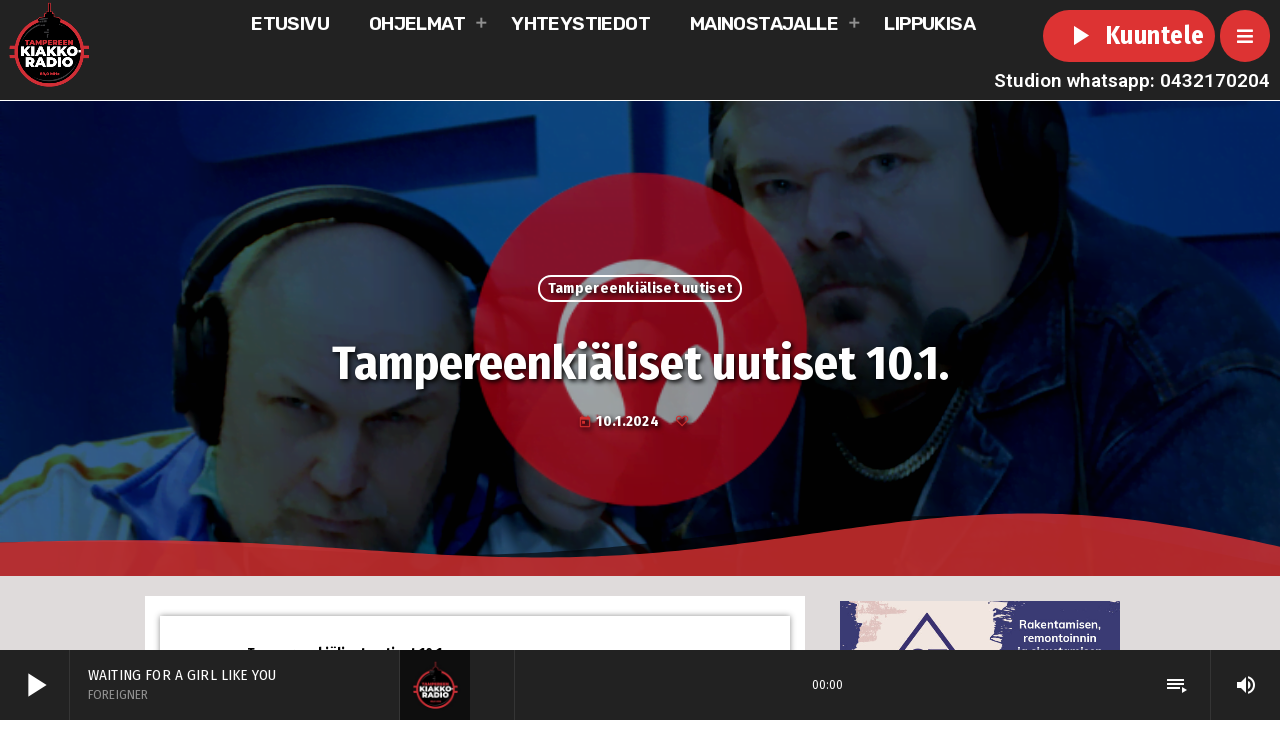

--- FILE ---
content_type: text/html; charset=UTF-8
request_url: https://kiakkoradio.fi/2024/01/10/tampereenkialiset-uutiset-10-1-4/
body_size: 23432
content:
<!doctype html>
<html class="no-js" lang="fi" itemscope itemtype="https://schema.org/BlogPosting">
	<head>
		<meta charset="UTF-8">
		<meta http-equiv="X-UA-Compatible" content="IE=edge">
		<meta name="viewport" content="width=device-width, initial-scale=1.0">
		<!-- WP HEAD -->
		<title>Tampereenkiäliset uutiset 10.1. &#8211; Kiakkoradio</title>
<meta name='robots' content='max-image-preview:large' />
<link rel='dns-prefetch' href='//maps.googleapis.com' />
<link rel='dns-prefetch' href='//www.google.com' />
<link rel="alternate" type="application/rss+xml" title="Kiakkoradio &raquo; syöte" href="https://kiakkoradio.fi/feed/" />
<link rel="alternate" type="application/rss+xml" title="Kiakkoradio &raquo; kommenttien syöte" href="https://kiakkoradio.fi/comments/feed/" />
<link rel="alternate" title="oEmbed (JSON)" type="application/json+oembed" href="https://kiakkoradio.fi/wp-json/oembed/1.0/embed?url=https%3A%2F%2Fkiakkoradio.fi%2F2024%2F01%2F10%2Ftampereenkialiset-uutiset-10-1-4%2F" />
<link rel="alternate" title="oEmbed (XML)" type="text/xml+oembed" href="https://kiakkoradio.fi/wp-json/oembed/1.0/embed?url=https%3A%2F%2Fkiakkoradio.fi%2F2024%2F01%2F10%2Ftampereenkialiset-uutiset-10-1-4%2F&#038;format=xml" />
<style id='wp-img-auto-sizes-contain-inline-css'>
img:is([sizes=auto i],[sizes^="auto," i]){contain-intrinsic-size:3000px 1500px}
/*# sourceURL=wp-img-auto-sizes-contain-inline-css */
</style>

<link rel='stylesheet' id='proradio-reaktions-style-css' href='https://kiakkoradio.fi/wp-content/plugins/proradio-reaktions/assets/css/style.css?ver=PR.5.1.0' media='all' />
<link rel='stylesheet' id='reakticons-css' href='https://kiakkoradio.fi/wp-content/plugins/proradio-reaktions/assets/reakticons/styles.css?ver=PR.5.1.0' media='all' />
<link rel='stylesheet' id='qt-socicon-css' href='https://kiakkoradio.fi/wp-content/plugins/proradio-reaktions/assets/qt-socicon/styles.css?ver=PR.4.1.4' media='all' />
<link rel='stylesheet' id='proradio-chartvote-css' href='https://kiakkoradio.fi/wp-content/plugins/proradio-chartvote/assets/css/proradio-chartvote.css?ver=6.9' media='all' />
<style id='wp-emoji-styles-inline-css'>

	img.wp-smiley, img.emoji {
		display: inline !important;
		border: none !important;
		box-shadow: none !important;
		height: 1em !important;
		width: 1em !important;
		margin: 0 0.07em !important;
		vertical-align: -0.1em !important;
		background: none !important;
		padding: 0 !important;
	}
/*# sourceURL=wp-emoji-styles-inline-css */
</style>
<link rel='stylesheet' id='wp-block-library-css' href='https://kiakkoradio.fi/wp-includes/css/dist/block-library/style.min.css?ver=6.9' media='all' />
<style id='wp-block-image-inline-css'>
.wp-block-image>a,.wp-block-image>figure>a{display:inline-block}.wp-block-image img{box-sizing:border-box;height:auto;max-width:100%;vertical-align:bottom}@media not (prefers-reduced-motion){.wp-block-image img.hide{visibility:hidden}.wp-block-image img.show{animation:show-content-image .4s}}.wp-block-image[style*=border-radius] img,.wp-block-image[style*=border-radius]>a{border-radius:inherit}.wp-block-image.has-custom-border img{box-sizing:border-box}.wp-block-image.aligncenter{text-align:center}.wp-block-image.alignfull>a,.wp-block-image.alignwide>a{width:100%}.wp-block-image.alignfull img,.wp-block-image.alignwide img{height:auto;width:100%}.wp-block-image .aligncenter,.wp-block-image .alignleft,.wp-block-image .alignright,.wp-block-image.aligncenter,.wp-block-image.alignleft,.wp-block-image.alignright{display:table}.wp-block-image .aligncenter>figcaption,.wp-block-image .alignleft>figcaption,.wp-block-image .alignright>figcaption,.wp-block-image.aligncenter>figcaption,.wp-block-image.alignleft>figcaption,.wp-block-image.alignright>figcaption{caption-side:bottom;display:table-caption}.wp-block-image .alignleft{float:left;margin:.5em 1em .5em 0}.wp-block-image .alignright{float:right;margin:.5em 0 .5em 1em}.wp-block-image .aligncenter{margin-left:auto;margin-right:auto}.wp-block-image :where(figcaption){margin-bottom:1em;margin-top:.5em}.wp-block-image.is-style-circle-mask img{border-radius:9999px}@supports ((-webkit-mask-image:none) or (mask-image:none)) or (-webkit-mask-image:none){.wp-block-image.is-style-circle-mask img{border-radius:0;-webkit-mask-image:url('data:image/svg+xml;utf8,<svg viewBox="0 0 100 100" xmlns="http://www.w3.org/2000/svg"><circle cx="50" cy="50" r="50"/></svg>');mask-image:url('data:image/svg+xml;utf8,<svg viewBox="0 0 100 100" xmlns="http://www.w3.org/2000/svg"><circle cx="50" cy="50" r="50"/></svg>');mask-mode:alpha;-webkit-mask-position:center;mask-position:center;-webkit-mask-repeat:no-repeat;mask-repeat:no-repeat;-webkit-mask-size:contain;mask-size:contain}}:root :where(.wp-block-image.is-style-rounded img,.wp-block-image .is-style-rounded img){border-radius:9999px}.wp-block-image figure{margin:0}.wp-lightbox-container{display:flex;flex-direction:column;position:relative}.wp-lightbox-container img{cursor:zoom-in}.wp-lightbox-container img:hover+button{opacity:1}.wp-lightbox-container button{align-items:center;backdrop-filter:blur(16px) saturate(180%);background-color:#5a5a5a40;border:none;border-radius:4px;cursor:zoom-in;display:flex;height:20px;justify-content:center;opacity:0;padding:0;position:absolute;right:16px;text-align:center;top:16px;width:20px;z-index:100}@media not (prefers-reduced-motion){.wp-lightbox-container button{transition:opacity .2s ease}}.wp-lightbox-container button:focus-visible{outline:3px auto #5a5a5a40;outline:3px auto -webkit-focus-ring-color;outline-offset:3px}.wp-lightbox-container button:hover{cursor:pointer;opacity:1}.wp-lightbox-container button:focus{opacity:1}.wp-lightbox-container button:focus,.wp-lightbox-container button:hover,.wp-lightbox-container button:not(:hover):not(:active):not(.has-background){background-color:#5a5a5a40;border:none}.wp-lightbox-overlay{box-sizing:border-box;cursor:zoom-out;height:100vh;left:0;overflow:hidden;position:fixed;top:0;visibility:hidden;width:100%;z-index:100000}.wp-lightbox-overlay .close-button{align-items:center;cursor:pointer;display:flex;justify-content:center;min-height:40px;min-width:40px;padding:0;position:absolute;right:calc(env(safe-area-inset-right) + 16px);top:calc(env(safe-area-inset-top) + 16px);z-index:5000000}.wp-lightbox-overlay .close-button:focus,.wp-lightbox-overlay .close-button:hover,.wp-lightbox-overlay .close-button:not(:hover):not(:active):not(.has-background){background:none;border:none}.wp-lightbox-overlay .lightbox-image-container{height:var(--wp--lightbox-container-height);left:50%;overflow:hidden;position:absolute;top:50%;transform:translate(-50%,-50%);transform-origin:top left;width:var(--wp--lightbox-container-width);z-index:9999999999}.wp-lightbox-overlay .wp-block-image{align-items:center;box-sizing:border-box;display:flex;height:100%;justify-content:center;margin:0;position:relative;transform-origin:0 0;width:100%;z-index:3000000}.wp-lightbox-overlay .wp-block-image img{height:var(--wp--lightbox-image-height);min-height:var(--wp--lightbox-image-height);min-width:var(--wp--lightbox-image-width);width:var(--wp--lightbox-image-width)}.wp-lightbox-overlay .wp-block-image figcaption{display:none}.wp-lightbox-overlay button{background:none;border:none}.wp-lightbox-overlay .scrim{background-color:#fff;height:100%;opacity:.9;position:absolute;width:100%;z-index:2000000}.wp-lightbox-overlay.active{visibility:visible}@media not (prefers-reduced-motion){.wp-lightbox-overlay.active{animation:turn-on-visibility .25s both}.wp-lightbox-overlay.active img{animation:turn-on-visibility .35s both}.wp-lightbox-overlay.show-closing-animation:not(.active){animation:turn-off-visibility .35s both}.wp-lightbox-overlay.show-closing-animation:not(.active) img{animation:turn-off-visibility .25s both}.wp-lightbox-overlay.zoom.active{animation:none;opacity:1;visibility:visible}.wp-lightbox-overlay.zoom.active .lightbox-image-container{animation:lightbox-zoom-in .4s}.wp-lightbox-overlay.zoom.active .lightbox-image-container img{animation:none}.wp-lightbox-overlay.zoom.active .scrim{animation:turn-on-visibility .4s forwards}.wp-lightbox-overlay.zoom.show-closing-animation:not(.active){animation:none}.wp-lightbox-overlay.zoom.show-closing-animation:not(.active) .lightbox-image-container{animation:lightbox-zoom-out .4s}.wp-lightbox-overlay.zoom.show-closing-animation:not(.active) .lightbox-image-container img{animation:none}.wp-lightbox-overlay.zoom.show-closing-animation:not(.active) .scrim{animation:turn-off-visibility .4s forwards}}@keyframes show-content-image{0%{visibility:hidden}99%{visibility:hidden}to{visibility:visible}}@keyframes turn-on-visibility{0%{opacity:0}to{opacity:1}}@keyframes turn-off-visibility{0%{opacity:1;visibility:visible}99%{opacity:0;visibility:visible}to{opacity:0;visibility:hidden}}@keyframes lightbox-zoom-in{0%{transform:translate(calc((-100vw + var(--wp--lightbox-scrollbar-width))/2 + var(--wp--lightbox-initial-left-position)),calc(-50vh + var(--wp--lightbox-initial-top-position))) scale(var(--wp--lightbox-scale))}to{transform:translate(-50%,-50%) scale(1)}}@keyframes lightbox-zoom-out{0%{transform:translate(-50%,-50%) scale(1);visibility:visible}99%{visibility:visible}to{transform:translate(calc((-100vw + var(--wp--lightbox-scrollbar-width))/2 + var(--wp--lightbox-initial-left-position)),calc(-50vh + var(--wp--lightbox-initial-top-position))) scale(var(--wp--lightbox-scale));visibility:hidden}}
/*# sourceURL=https://kiakkoradio.fi/wp-includes/blocks/image/style.min.css */
</style>
<style id='wp-block-image-theme-inline-css'>
:root :where(.wp-block-image figcaption){color:#555;font-size:13px;text-align:center}.is-dark-theme :root :where(.wp-block-image figcaption){color:#ffffffa6}.wp-block-image{margin:0 0 1em}
/*# sourceURL=https://kiakkoradio.fi/wp-includes/blocks/image/theme.min.css */
</style>
<style id='wp-block-audio-inline-css'>
.wp-block-audio{box-sizing:border-box}.wp-block-audio :where(figcaption){margin-bottom:1em;margin-top:.5em}.wp-block-audio audio{min-width:300px;width:100%}
/*# sourceURL=https://kiakkoradio.fi/wp-includes/blocks/audio/style.min.css */
</style>
<style id='wp-block-audio-theme-inline-css'>
.wp-block-audio :where(figcaption){color:#555;font-size:13px;text-align:center}.is-dark-theme .wp-block-audio :where(figcaption){color:#ffffffa6}.wp-block-audio{margin:0 0 1em}
/*# sourceURL=https://kiakkoradio.fi/wp-includes/blocks/audio/theme.min.css */
</style>
<style id='wp-block-paragraph-inline-css'>
.is-small-text{font-size:.875em}.is-regular-text{font-size:1em}.is-large-text{font-size:2.25em}.is-larger-text{font-size:3em}.has-drop-cap:not(:focus):first-letter{float:left;font-size:8.4em;font-style:normal;font-weight:100;line-height:.68;margin:.05em .1em 0 0;text-transform:uppercase}body.rtl .has-drop-cap:not(:focus):first-letter{float:none;margin-left:.1em}p.has-drop-cap.has-background{overflow:hidden}:root :where(p.has-background){padding:1.25em 2.375em}:where(p.has-text-color:not(.has-link-color)) a{color:inherit}p.has-text-align-left[style*="writing-mode:vertical-lr"],p.has-text-align-right[style*="writing-mode:vertical-rl"]{rotate:180deg}
/*# sourceURL=https://kiakkoradio.fi/wp-includes/blocks/paragraph/style.min.css */
</style>
<style id='wp-block-table-inline-css'>
.wp-block-table{overflow-x:auto}.wp-block-table table{border-collapse:collapse;width:100%}.wp-block-table thead{border-bottom:3px solid}.wp-block-table tfoot{border-top:3px solid}.wp-block-table td,.wp-block-table th{border:1px solid;padding:.5em}.wp-block-table .has-fixed-layout{table-layout:fixed;width:100%}.wp-block-table .has-fixed-layout td,.wp-block-table .has-fixed-layout th{word-break:break-word}.wp-block-table.aligncenter,.wp-block-table.alignleft,.wp-block-table.alignright{display:table;width:auto}.wp-block-table.aligncenter td,.wp-block-table.aligncenter th,.wp-block-table.alignleft td,.wp-block-table.alignleft th,.wp-block-table.alignright td,.wp-block-table.alignright th{word-break:break-word}.wp-block-table .has-subtle-light-gray-background-color{background-color:#f3f4f5}.wp-block-table .has-subtle-pale-green-background-color{background-color:#e9fbe5}.wp-block-table .has-subtle-pale-blue-background-color{background-color:#e7f5fe}.wp-block-table .has-subtle-pale-pink-background-color{background-color:#fcf0ef}.wp-block-table.is-style-stripes{background-color:initial;border-collapse:inherit;border-spacing:0}.wp-block-table.is-style-stripes tbody tr:nth-child(odd){background-color:#f0f0f0}.wp-block-table.is-style-stripes.has-subtle-light-gray-background-color tbody tr:nth-child(odd){background-color:#f3f4f5}.wp-block-table.is-style-stripes.has-subtle-pale-green-background-color tbody tr:nth-child(odd){background-color:#e9fbe5}.wp-block-table.is-style-stripes.has-subtle-pale-blue-background-color tbody tr:nth-child(odd){background-color:#e7f5fe}.wp-block-table.is-style-stripes.has-subtle-pale-pink-background-color tbody tr:nth-child(odd){background-color:#fcf0ef}.wp-block-table.is-style-stripes td,.wp-block-table.is-style-stripes th{border-color:#0000}.wp-block-table.is-style-stripes{border-bottom:1px solid #f0f0f0}.wp-block-table .has-border-color td,.wp-block-table .has-border-color th,.wp-block-table .has-border-color tr,.wp-block-table .has-border-color>*{border-color:inherit}.wp-block-table table[style*=border-top-color] tr:first-child,.wp-block-table table[style*=border-top-color] tr:first-child td,.wp-block-table table[style*=border-top-color] tr:first-child th,.wp-block-table table[style*=border-top-color]>*,.wp-block-table table[style*=border-top-color]>* td,.wp-block-table table[style*=border-top-color]>* th{border-top-color:inherit}.wp-block-table table[style*=border-top-color] tr:not(:first-child){border-top-color:initial}.wp-block-table table[style*=border-right-color] td:last-child,.wp-block-table table[style*=border-right-color] th,.wp-block-table table[style*=border-right-color] tr,.wp-block-table table[style*=border-right-color]>*{border-right-color:inherit}.wp-block-table table[style*=border-bottom-color] tr:last-child,.wp-block-table table[style*=border-bottom-color] tr:last-child td,.wp-block-table table[style*=border-bottom-color] tr:last-child th,.wp-block-table table[style*=border-bottom-color]>*,.wp-block-table table[style*=border-bottom-color]>* td,.wp-block-table table[style*=border-bottom-color]>* th{border-bottom-color:inherit}.wp-block-table table[style*=border-bottom-color] tr:not(:last-child){border-bottom-color:initial}.wp-block-table table[style*=border-left-color] td:first-child,.wp-block-table table[style*=border-left-color] th,.wp-block-table table[style*=border-left-color] tr,.wp-block-table table[style*=border-left-color]>*{border-left-color:inherit}.wp-block-table table[style*=border-style] td,.wp-block-table table[style*=border-style] th,.wp-block-table table[style*=border-style] tr,.wp-block-table table[style*=border-style]>*{border-style:inherit}.wp-block-table table[style*=border-width] td,.wp-block-table table[style*=border-width] th,.wp-block-table table[style*=border-width] tr,.wp-block-table table[style*=border-width]>*{border-style:inherit;border-width:inherit}
/*# sourceURL=https://kiakkoradio.fi/wp-includes/blocks/table/style.min.css */
</style>
<style id='wp-block-table-theme-inline-css'>
.wp-block-table{margin:0 0 1em}.wp-block-table td,.wp-block-table th{word-break:normal}.wp-block-table :where(figcaption){color:#555;font-size:13px;text-align:center}.is-dark-theme .wp-block-table :where(figcaption){color:#ffffffa6}
/*# sourceURL=https://kiakkoradio.fi/wp-includes/blocks/table/theme.min.css */
</style>
<style id='global-styles-inline-css'>
:root{--wp--preset--aspect-ratio--square: 1;--wp--preset--aspect-ratio--4-3: 4/3;--wp--preset--aspect-ratio--3-4: 3/4;--wp--preset--aspect-ratio--3-2: 3/2;--wp--preset--aspect-ratio--2-3: 2/3;--wp--preset--aspect-ratio--16-9: 16/9;--wp--preset--aspect-ratio--9-16: 9/16;--wp--preset--color--black: #000000;--wp--preset--color--cyan-bluish-gray: #abb8c3;--wp--preset--color--white: #ffffff;--wp--preset--color--pale-pink: #f78da7;--wp--preset--color--vivid-red: #cf2e2e;--wp--preset--color--luminous-vivid-orange: #ff6900;--wp--preset--color--luminous-vivid-amber: #fcb900;--wp--preset--color--light-green-cyan: #7bdcb5;--wp--preset--color--vivid-green-cyan: #00d084;--wp--preset--color--pale-cyan-blue: #8ed1fc;--wp--preset--color--vivid-cyan-blue: #0693e3;--wp--preset--color--vivid-purple: #9b51e0;--wp--preset--gradient--vivid-cyan-blue-to-vivid-purple: linear-gradient(135deg,rgb(6,147,227) 0%,rgb(155,81,224) 100%);--wp--preset--gradient--light-green-cyan-to-vivid-green-cyan: linear-gradient(135deg,rgb(122,220,180) 0%,rgb(0,208,130) 100%);--wp--preset--gradient--luminous-vivid-amber-to-luminous-vivid-orange: linear-gradient(135deg,rgb(252,185,0) 0%,rgb(255,105,0) 100%);--wp--preset--gradient--luminous-vivid-orange-to-vivid-red: linear-gradient(135deg,rgb(255,105,0) 0%,rgb(207,46,46) 100%);--wp--preset--gradient--very-light-gray-to-cyan-bluish-gray: linear-gradient(135deg,rgb(238,238,238) 0%,rgb(169,184,195) 100%);--wp--preset--gradient--cool-to-warm-spectrum: linear-gradient(135deg,rgb(74,234,220) 0%,rgb(151,120,209) 20%,rgb(207,42,186) 40%,rgb(238,44,130) 60%,rgb(251,105,98) 80%,rgb(254,248,76) 100%);--wp--preset--gradient--blush-light-purple: linear-gradient(135deg,rgb(255,206,236) 0%,rgb(152,150,240) 100%);--wp--preset--gradient--blush-bordeaux: linear-gradient(135deg,rgb(254,205,165) 0%,rgb(254,45,45) 50%,rgb(107,0,62) 100%);--wp--preset--gradient--luminous-dusk: linear-gradient(135deg,rgb(255,203,112) 0%,rgb(199,81,192) 50%,rgb(65,88,208) 100%);--wp--preset--gradient--pale-ocean: linear-gradient(135deg,rgb(255,245,203) 0%,rgb(182,227,212) 50%,rgb(51,167,181) 100%);--wp--preset--gradient--electric-grass: linear-gradient(135deg,rgb(202,248,128) 0%,rgb(113,206,126) 100%);--wp--preset--gradient--midnight: linear-gradient(135deg,rgb(2,3,129) 0%,rgb(40,116,252) 100%);--wp--preset--font-size--small: 13px;--wp--preset--font-size--medium: 20px;--wp--preset--font-size--large: 36px;--wp--preset--font-size--x-large: 42px;--wp--preset--spacing--20: 0.44rem;--wp--preset--spacing--30: 0.67rem;--wp--preset--spacing--40: 1rem;--wp--preset--spacing--50: 1.5rem;--wp--preset--spacing--60: 2.25rem;--wp--preset--spacing--70: 3.38rem;--wp--preset--spacing--80: 5.06rem;--wp--preset--shadow--natural: 6px 6px 9px rgba(0, 0, 0, 0.2);--wp--preset--shadow--deep: 12px 12px 50px rgba(0, 0, 0, 0.4);--wp--preset--shadow--sharp: 6px 6px 0px rgba(0, 0, 0, 0.2);--wp--preset--shadow--outlined: 6px 6px 0px -3px rgb(255, 255, 255), 6px 6px rgb(0, 0, 0);--wp--preset--shadow--crisp: 6px 6px 0px rgb(0, 0, 0);}:where(.is-layout-flex){gap: 0.5em;}:where(.is-layout-grid){gap: 0.5em;}body .is-layout-flex{display: flex;}.is-layout-flex{flex-wrap: wrap;align-items: center;}.is-layout-flex > :is(*, div){margin: 0;}body .is-layout-grid{display: grid;}.is-layout-grid > :is(*, div){margin: 0;}:where(.wp-block-columns.is-layout-flex){gap: 2em;}:where(.wp-block-columns.is-layout-grid){gap: 2em;}:where(.wp-block-post-template.is-layout-flex){gap: 1.25em;}:where(.wp-block-post-template.is-layout-grid){gap: 1.25em;}.has-black-color{color: var(--wp--preset--color--black) !important;}.has-cyan-bluish-gray-color{color: var(--wp--preset--color--cyan-bluish-gray) !important;}.has-white-color{color: var(--wp--preset--color--white) !important;}.has-pale-pink-color{color: var(--wp--preset--color--pale-pink) !important;}.has-vivid-red-color{color: var(--wp--preset--color--vivid-red) !important;}.has-luminous-vivid-orange-color{color: var(--wp--preset--color--luminous-vivid-orange) !important;}.has-luminous-vivid-amber-color{color: var(--wp--preset--color--luminous-vivid-amber) !important;}.has-light-green-cyan-color{color: var(--wp--preset--color--light-green-cyan) !important;}.has-vivid-green-cyan-color{color: var(--wp--preset--color--vivid-green-cyan) !important;}.has-pale-cyan-blue-color{color: var(--wp--preset--color--pale-cyan-blue) !important;}.has-vivid-cyan-blue-color{color: var(--wp--preset--color--vivid-cyan-blue) !important;}.has-vivid-purple-color{color: var(--wp--preset--color--vivid-purple) !important;}.has-black-background-color{background-color: var(--wp--preset--color--black) !important;}.has-cyan-bluish-gray-background-color{background-color: var(--wp--preset--color--cyan-bluish-gray) !important;}.has-white-background-color{background-color: var(--wp--preset--color--white) !important;}.has-pale-pink-background-color{background-color: var(--wp--preset--color--pale-pink) !important;}.has-vivid-red-background-color{background-color: var(--wp--preset--color--vivid-red) !important;}.has-luminous-vivid-orange-background-color{background-color: var(--wp--preset--color--luminous-vivid-orange) !important;}.has-luminous-vivid-amber-background-color{background-color: var(--wp--preset--color--luminous-vivid-amber) !important;}.has-light-green-cyan-background-color{background-color: var(--wp--preset--color--light-green-cyan) !important;}.has-vivid-green-cyan-background-color{background-color: var(--wp--preset--color--vivid-green-cyan) !important;}.has-pale-cyan-blue-background-color{background-color: var(--wp--preset--color--pale-cyan-blue) !important;}.has-vivid-cyan-blue-background-color{background-color: var(--wp--preset--color--vivid-cyan-blue) !important;}.has-vivid-purple-background-color{background-color: var(--wp--preset--color--vivid-purple) !important;}.has-black-border-color{border-color: var(--wp--preset--color--black) !important;}.has-cyan-bluish-gray-border-color{border-color: var(--wp--preset--color--cyan-bluish-gray) !important;}.has-white-border-color{border-color: var(--wp--preset--color--white) !important;}.has-pale-pink-border-color{border-color: var(--wp--preset--color--pale-pink) !important;}.has-vivid-red-border-color{border-color: var(--wp--preset--color--vivid-red) !important;}.has-luminous-vivid-orange-border-color{border-color: var(--wp--preset--color--luminous-vivid-orange) !important;}.has-luminous-vivid-amber-border-color{border-color: var(--wp--preset--color--luminous-vivid-amber) !important;}.has-light-green-cyan-border-color{border-color: var(--wp--preset--color--light-green-cyan) !important;}.has-vivid-green-cyan-border-color{border-color: var(--wp--preset--color--vivid-green-cyan) !important;}.has-pale-cyan-blue-border-color{border-color: var(--wp--preset--color--pale-cyan-blue) !important;}.has-vivid-cyan-blue-border-color{border-color: var(--wp--preset--color--vivid-cyan-blue) !important;}.has-vivid-purple-border-color{border-color: var(--wp--preset--color--vivid-purple) !important;}.has-vivid-cyan-blue-to-vivid-purple-gradient-background{background: var(--wp--preset--gradient--vivid-cyan-blue-to-vivid-purple) !important;}.has-light-green-cyan-to-vivid-green-cyan-gradient-background{background: var(--wp--preset--gradient--light-green-cyan-to-vivid-green-cyan) !important;}.has-luminous-vivid-amber-to-luminous-vivid-orange-gradient-background{background: var(--wp--preset--gradient--luminous-vivid-amber-to-luminous-vivid-orange) !important;}.has-luminous-vivid-orange-to-vivid-red-gradient-background{background: var(--wp--preset--gradient--luminous-vivid-orange-to-vivid-red) !important;}.has-very-light-gray-to-cyan-bluish-gray-gradient-background{background: var(--wp--preset--gradient--very-light-gray-to-cyan-bluish-gray) !important;}.has-cool-to-warm-spectrum-gradient-background{background: var(--wp--preset--gradient--cool-to-warm-spectrum) !important;}.has-blush-light-purple-gradient-background{background: var(--wp--preset--gradient--blush-light-purple) !important;}.has-blush-bordeaux-gradient-background{background: var(--wp--preset--gradient--blush-bordeaux) !important;}.has-luminous-dusk-gradient-background{background: var(--wp--preset--gradient--luminous-dusk) !important;}.has-pale-ocean-gradient-background{background: var(--wp--preset--gradient--pale-ocean) !important;}.has-electric-grass-gradient-background{background: var(--wp--preset--gradient--electric-grass) !important;}.has-midnight-gradient-background{background: var(--wp--preset--gradient--midnight) !important;}.has-small-font-size{font-size: var(--wp--preset--font-size--small) !important;}.has-medium-font-size{font-size: var(--wp--preset--font-size--medium) !important;}.has-large-font-size{font-size: var(--wp--preset--font-size--large) !important;}.has-x-large-font-size{font-size: var(--wp--preset--font-size--x-large) !important;}
/*# sourceURL=global-styles-inline-css */
</style>

<style id='classic-theme-styles-inline-css'>
/*! This file is auto-generated */
.wp-block-button__link{color:#fff;background-color:#32373c;border-radius:9999px;box-shadow:none;text-decoration:none;padding:calc(.667em + 2px) calc(1.333em + 2px);font-size:1.125em}.wp-block-file__button{background:#32373c;color:#fff;text-decoration:none}
/*# sourceURL=/wp-includes/css/classic-themes.min.css */
</style>
<link rel='stylesheet' id='contact-form-7-css' href='https://kiakkoradio.fi/wp-content/plugins/contact-form-7/includes/css/styles.css?ver=6.1.4' media='all' />
<link rel='stylesheet' id='t2gicons_frontend_Style-css' href='https://kiakkoradio.fi/wp-content/plugins/icons2go/inc/../assets/css/t2gicons-frontend.css?ver=6.9' media='all' />
<link rel='stylesheet' id='t2gicons-business-css' href='https://kiakkoradio.fi/wp-content/plugins/icons2go/inc/../iconpacks/t2gicons-business/styles.css?ver=6.9' media='all' />
<link rel='stylesheet' id='prdedications-css' href='https://kiakkoradio.fi/wp-content/plugins/proradio-dedications/css/prdedications.css?ver=1.4.3' media='all' />
<link rel='stylesheet' id='elementor-frontend-css' href='https://kiakkoradio.fi/wp-content/plugins/elementor/assets/css/frontend.min.css?ver=3.26.2' media='all' />
<link rel='stylesheet' id='elementor-post-8558-css' href='https://kiakkoradio.fi/wp-content/uploads/elementor/css/post-8558.css?ver=1760440680' media='all' />
<link rel='stylesheet' id='elementor-post-11531-css' href='https://kiakkoradio.fi/wp-content/uploads/elementor/css/post-11531.css?ver=1747309941' media='all' />
<link rel='stylesheet' id='QtswipeStyle-css' href='https://kiakkoradio.fi/wp-content/plugins/proradio-swipebox/swipebox/NEW/css/swipebox.min.css?ver=6.9' media='all' />
<link rel='stylesheet' id='proradio-videogalleries-css' href='https://kiakkoradio.fi/wp-content/plugins/proradio-videogalleries/assets/css/proradio-videogalleries.css?ver=PR.2.8' media='all' />
<link rel='stylesheet' id='qtPlacesStyle-css' href='https://kiakkoradio.fi/wp-content/plugins/qt-places/inc/frontend/assets/styles.css?ver=6.9' media='all' />
<link rel='stylesheet' id='font-awesome-css' href='https://kiakkoradio.fi/wp-content/plugins/elementor/assets/lib/font-awesome/css/font-awesome.min.css?ver=4.7.0' media='all' />
<link rel='stylesheet' id='qtmplayer-socicon-css' href='https://kiakkoradio.fi/wp-content/plugins/qtmplayer/assets/css/qtmplayer.css?ver=PR.7.5.2' media='all' />
<link rel='stylesheet' id='proradio-style-css' href='https://kiakkoradio.fi/wp-content/themes/proradio/style.css?ver=6.9' media='all' />
<link rel='stylesheet' id='proradio-child-style-css' href='https://kiakkoradio.fi/wp-content/themes/proradio-child/style.css?ver=6.9' media='all' />
<link rel='stylesheet' id='material-icons-css' href='https://kiakkoradio.fi/wp-content/themes/proradio/css/fonts/google-icons/material-icons.css?ver=7.5' media='all' />
<link rel='stylesheet' id='proradio-main-css' href='https://kiakkoradio.fi/wp-content/themes/proradio/css/main.css?ver=7.5' media='all' />
<style id='proradio-main-inline-css'>
 .proradio-circlesanimation::before{background: #072628;}.proradio-circlesanimation::after{background: #dd3333;}.proradio-gradprimary{background: #dd3333; background: linear-gradient(45deg, #111618 0%, #2e3f4c 100%); filter: progid:DXImageTransform.Microsoft.gradient( startColorstr='#111618', endColorstr='#2e3f4c',GradientType=1 );}.proradio-gradaccent,.proradio-hov{background: linear-gradient(45deg, #cf2e2e 0%, #cf2e2e 100%);}.proradio-gradicon::before{background: #cf2e2e; background: linear-gradient(45deg, #cf2e2e 0%, #cf2e2e 100%); filter: progid:DXImageTransform.Microsoft.gradient( startColorstr='#cf2e2e', endColorstr='#cf2e2e',GradientType=1 ); color: #fff; /* No customizer required, always white */ }.proradio-post__title a{background-image: linear-gradient(to right, #cf2e2e 50%, #cf2e2e 100%, #fff 100%);}.proradio-stripes__accent{background-image: linear-gradient(135deg, #cf2e2e 12.50%, transparent 12.50%, transparent 50%, #cf2e2e 50%, #cf2e2e 62.50%, transparent 62.50%, transparent 100%); background-size: 5px 5px;}.proradio-menu-horizontal .proradio-menubar > li > ul li a{background-image: linear-gradient(45deg, #cf2e2e 0%,#cf2e2e 100%, #fff 100%);}  html body{text-rendering: auto;}  h1, h2, h3, h4, h5, h6{text-rendering: geometricPrecision;}  .proradio-internal-menu,.proradio-capfont, label,.proradio-footer__copy,.proradio-scf,.proradio-btn,.proradio-caption,.proradio-itemmetas,.proradio-menu,.proradio-secondaryhead,.proradio-cats,.proradio-menu-tree , button, input[type="button"], input[type="submit"],.button,.proradio-meta,.proradio-readm,.proradio-navlink{text-rendering: auto;}  
/*# sourceURL=proradio-main-inline-css */
</style>
<link rel='stylesheet' id='owl-carousel-css' href='https://kiakkoradio.fi/wp-content/themes/proradio/components/owl-carousel/dist/assets/owl.carousel.min.css?ver=2.3.2' media='all' />
<link rel='stylesheet' id='proradio-css' href='https://kiakkoradio.fi/wp-content/themes/proradio-child/style.css?ver=7.5' media='all' />
<link rel='stylesheet' id='kirki-styles-css' href='https://kiakkoradio.fi?action=kirki-styles&#038;ver=4.1' media='all' />
<link rel='stylesheet' id='google-fonts-1-css' href='https://fonts.googleapis.com/css?family=Rubik%3A100%2C100italic%2C200%2C200italic%2C300%2C300italic%2C400%2C400italic%2C500%2C500italic%2C600%2C600italic%2C700%2C700italic%2C800%2C800italic%2C900%2C900italic%7CRoboto%3A100%2C100italic%2C200%2C200italic%2C300%2C300italic%2C400%2C400italic%2C500%2C500italic%2C600%2C600italic%2C700%2C700italic%2C800%2C800italic%2C900%2C900italic&display=swap&ver=6.9' media='all' />
<link rel='stylesheet' id='elementor-icons-shared-0-css' href='https://kiakkoradio.fi/wp-content/plugins/elementor/assets/lib/font-awesome/css/fontawesome.min.css?ver=5.15.3' media='all' />
<link rel='stylesheet' id='elementor-icons-fa-solid-css' href='https://kiakkoradio.fi/wp-content/plugins/elementor/assets/lib/font-awesome/css/solid.min.css?ver=5.15.3' media='all' />
<link rel='stylesheet' id='elementor-icons-fa-brands-css' href='https://kiakkoradio.fi/wp-content/plugins/elementor/assets/lib/font-awesome/css/brands.min.css?ver=5.15.3' media='all' />
<link rel="preconnect" href="https://fonts.gstatic.com/" crossorigin><script src="https://kiakkoradio.fi/wp-includes/js/jquery/jquery.min.js?ver=3.7.1" id="jquery-core-js"></script>
<script src="https://kiakkoradio.fi/wp-includes/js/jquery/jquery-migrate.min.js?ver=3.4.1" id="jquery-migrate-js"></script>
<script src="https://maps.googleapis.com/maps/api/js?ver=6.9" id="qt-google-maps-js"></script>
<script src="https://www.google.com/jsapi?ver=6.9" id="google-jsapi-js"></script>

<!-- OG: 3.3.8 --><link rel="image_src" href="https://kiakkoradio.fi/wp-content/uploads/2023/11/Tampereenkialiset_uutiset-2-1-1-1-1-1-1-1-1-1-1-1-1-1-1-1.png"><meta name="msapplication-TileImage" content="https://kiakkoradio.fi/wp-content/uploads/2023/11/Tampereenkialiset_uutiset-2-1-1-1-1-1-1-1-1-1-1-1-1-1-1-1.png">
<meta property="og:image" content="https://kiakkoradio.fi/wp-content/uploads/2023/11/Tampereenkialiset_uutiset-2-1-1-1-1-1-1-1-1-1-1-1-1-1-1-1.png"><meta property="og:image:secure_url" content="https://kiakkoradio.fi/wp-content/uploads/2023/11/Tampereenkialiset_uutiset-2-1-1-1-1-1-1-1-1-1-1-1-1-1-1-1.png"><meta property="og:image:width" content="768"><meta property="og:image:height" content="513"><meta property="og:image:alt" content="Tampereenkialiset_uutiset-2-1-1-1-1-1-1-1-1-1-1-1-1-1-1-1"><meta property="og:image:type" content="image/png"><meta property="og:description" content="Kuuntele Tampereenkiäliset uutiset 10.1.2024: ​Yhteistyössä: &nbsp;&nbsp;&nbsp;&nbsp;&nbsp;"><meta property="og:type" content="article"><meta property="og:locale" content="fi"><meta property="og:site_name" content="Kiakkoradio"><meta property="og:title" content="Tampereenkiäliset uutiset 10.1."><meta property="og:url" content="https://kiakkoradio.fi/2024/01/10/tampereenkialiset-uutiset-10-1-4/"><meta property="og:updated_time" content="2024-01-10T07:42:14+02:00">
<meta property="article:tag" content="Tampereenkiäliset Uutiset"><meta property="article:published_time" content="2024-01-10T05:42:14+00:00"><meta property="article:modified_time" content="2024-01-10T05:42:14+00:00"><meta property="article:section" content="Tampereenkiäliset uutiset"><meta property="article:author:first_name" content="Kimmo"><meta property="article:author:last_name" content="Hoivassilta"><meta property="article:author:username" content="Kimmo Hoivassilta">
<meta property="twitter:partner" content="ogwp"><meta property="twitter:card" content="summary_large_image"><meta property="twitter:image" content="https://kiakkoradio.fi/wp-content/uploads/2023/11/Tampereenkialiset_uutiset-2-1-1-1-1-1-1-1-1-1-1-1-1-1-1-1.png"><meta property="twitter:image:alt" content="Tampereenkialiset_uutiset-2-1-1-1-1-1-1-1-1-1-1-1-1-1-1-1"><meta property="twitter:title" content="Tampereenkiäliset uutiset 10.1."><meta property="twitter:description" content="Kuuntele Tampereenkiäliset uutiset 10.1.2024: ​Yhteistyössä: &nbsp;&nbsp;&nbsp;&nbsp;&nbsp;"><meta property="twitter:url" content="https://kiakkoradio.fi/2024/01/10/tampereenkialiset-uutiset-10-1-4/"><meta property="twitter:label1" content="Reading time"><meta property="twitter:data1" content="Less than a minute">
<meta itemprop="image" content="https://kiakkoradio.fi/wp-content/uploads/2023/11/Tampereenkialiset_uutiset-2-1-1-1-1-1-1-1-1-1-1-1-1-1-1-1.png"><meta itemprop="name" content="Tampereenkiäliset uutiset 10.1."><meta itemprop="description" content="Kuuntele Tampereenkiäliset uutiset 10.1.2024: ​Yhteistyössä: &nbsp;&nbsp;&nbsp;&nbsp;&nbsp;"><meta itemprop="datePublished" content="2024-01-10"><meta itemprop="dateModified" content="2024-01-10T05:42:14+00:00">
<meta property="profile:first_name" content="Kimmo"><meta property="profile:last_name" content="Hoivassilta"><meta property="profile:username" content="Kimmo Hoivassilta">
<!-- /OG -->

<link rel="https://api.w.org/" href="https://kiakkoradio.fi/wp-json/" /><link rel="alternate" title="JSON" type="application/json" href="https://kiakkoradio.fi/wp-json/wp/v2/posts/14744" /><link rel="EditURI" type="application/rsd+xml" title="RSD" href="https://kiakkoradio.fi/xmlrpc.php?rsd" />
<meta name="generator" content="WordPress 6.9" />
<link rel="canonical" href="https://kiakkoradio.fi/2024/01/10/tampereenkialiset-uutiset-10-1-4/" />
<link rel='shortlink' href='https://kiakkoradio.fi/?p=14744' />
<script type="text/javascript">window.ccb_nonces = {"ccb_payment":"44428d4366","ccb_contact_form":"addcdefbd6","ccb_woo_checkout":"9be296d174","ccb_add_order":"dd4211c5b0","ccb_orders":"b892285511","ccb_complete_payment":"880d50d182","ccb_send_invoice":"5736c83f32","ccb_get_invoice":"a9c54822c2","ccb_wp_hook_nonce":"db88a5ade5","ccb_razorpay_receive":"ebd3a8ad51","ccb_woocommerce_payment":"73ee49275a","ccb_calc_views":"193c7b0063","ccb_calc_interactions":"ce60541b05"};</script>		<meta property="og:type"		content="article" />
		<meta property="og:url"			content="https://kiakkoradio.fi" />
		<meta property="og:title"		content="Tampereenkiäliset uutiset 10.1." />
		<meta property="og:image"	content="https://kiakkoradio.fi/wp-content/uploads/2023/11/Tampereenkialiset_uutiset-2-1-1-1-1-1-1-1-1-1-1-1-1-1-1-1.png" />		<meta property="og:image" content="https://kiakkoradio.fi/wp-content/uploads/2023/11/Tampereenkialiset_uutiset-2-1-1-1-1-1-1-1-1-1-1-1-1-1-1-1.png" /><meta name="generator" content="Elementor 3.26.2; settings: css_print_method-external, google_font-enabled, font_display-swap">
			<style>
				.e-con.e-parent:nth-of-type(n+4):not(.e-lazyloaded):not(.e-no-lazyload),
				.e-con.e-parent:nth-of-type(n+4):not(.e-lazyloaded):not(.e-no-lazyload) * {
					background-image: none !important;
				}
				@media screen and (max-height: 1024px) {
					.e-con.e-parent:nth-of-type(n+3):not(.e-lazyloaded):not(.e-no-lazyload),
					.e-con.e-parent:nth-of-type(n+3):not(.e-lazyloaded):not(.e-no-lazyload) * {
						background-image: none !important;
					}
				}
				@media screen and (max-height: 640px) {
					.e-con.e-parent:nth-of-type(n+2):not(.e-lazyloaded):not(.e-no-lazyload),
					.e-con.e-parent:nth-of-type(n+2):not(.e-lazyloaded):not(.e-no-lazyload) * {
						background-image: none !important;
					}
				}
			</style>
			<link rel="icon" href="https://kiakkoradio.fi/wp-content/uploads/2023/09/cropped-cropped-Kiakkoradio-logofgh-32x32.png" sizes="32x32" />
<link rel="icon" href="https://kiakkoradio.fi/wp-content/uploads/2023/09/cropped-cropped-Kiakkoradio-logofgh-192x192.png" sizes="192x192" />
<link rel="apple-touch-icon" href="https://kiakkoradio.fi/wp-content/uploads/2023/09/cropped-cropped-Kiakkoradio-logofgh-180x180.png" />
<meta name="msapplication-TileImage" content="https://kiakkoradio.fi/wp-content/uploads/2023/09/cropped-cropped-Kiakkoradio-logofgh-270x270.png" />
		<style id="wp-custom-css">
			.proradio-cat-card img {opacity:1;}
#proradio-body a.proradio-cat-card h6 {font-size:16px;text-shadow:1px 2px 14px rgba(0,0,0,0.4);background-color: #d40606;display:inline-block;width:auto;padding:3px 10px;}		</style>
				<!-- MEGA FOOTER CUSTOMIZATIONS START ========= -->
		<style id="proradio-megafooter-styles">
				</style>
		<!-- MEGA FOOTER CUSTOMIZATIONS END ========= -->
		
	<!-- PLAYER CUSTOMIZATIONS start ========= -->

	<style>
			</style>

	<!-- PLAYER CUSTOMIZATIONS END ========= -->
	
			<!-- QT Taxonomy Backgorund plugin start ========= -->
		<style>

					</style>
		<!-- QT Taxonomy Backgorund plugin END ========= -->
				
		
		
		
		
		
		
		
		
		
		<!-- Google tag (gtag.js) -->
		<script async src="https://www.googletagmanager.com/gtag/js?id=G-BVZ6VQ2YCC"></script>
		<script>
		  window.dataLayer = window.dataLayer || [];
		  function gtag(){dataLayer.push(arguments);}
		  gtag('js', new Date());

		  gtag('config', 'G-BVZ6VQ2YCC');
		</script>
		
		
		<!-- Matomo -->
		<script>
		  var _paq = window._paq = window._paq || [];
		  /* tracker methods like "setCustomDimension" should be called before "trackPageView" */
		  _paq.push(["setDomains", ["*.kiakkoradio.fi"]]);
		  _paq.push(["enableCrossDomainLinking"]);
		  _paq.push(['trackPageView']);
		  _paq.push(['enableLinkTracking']);
		  (function() {
			var u="https://piwik.cloudcity.fi/";
			_paq.push(['setTrackerUrl', u+'piwik.php']);
			_paq.push(['setSiteId', '2676']);
			var d=document, g=d.createElement('script'), s=d.getElementsByTagName('script')[0];
			g.async=true; g.src=u+'piwik.js'; s.parentNode.insertBefore(g,s);
		  })();
		</script>
		<!-- End Matomo Code -->
		
		
		
		
		<script type="text/javascript" src="https://menytbeta.azurewebsites.net/public/js/menyt-widget3.js"></script>
		<script type="text/javascript" src="https://menyt.azurewebsites.net/public/js/omamainos-widget6.js"></script>

		
		<script type="text/javascript">
			 jQuery(document).ready(function() {
				meNyt.init();
				
			 });
		</script>	
		
		
		
		
		
		
		<!-- Facebook Pixel Code -->
		<script>
		  !function(f,b,e,v,n,t,s)
		  {if(f.fbq)return;n=f.fbq=function(){n.callMethod?
		  n.callMethod.apply(n,arguments):n.queue.push(arguments)};
		  if(!f._fbq)f._fbq=n;n.push=n;n.loaded=!0;n.version='2.0';
		  n.queue=[];t=b.createElement(e);t.async=!0;
		  t.src=v;s=b.getElementsByTagName(e)[0];
		  s.parentNode.insertBefore(t,s)}(window, document,'script',
		  'https://connect.facebook.net/en_US/fbevents.js');
		  fbq('init', '249010993833896');
		  fbq('track', 'PageView');
		</script>
		<noscript><img height="1" width="1" style="display:none"
		  src="https://www.facebook.com/tr?id=249010993833896&ev=PageView&noscript=1"
		/></noscript>
		<!-- End Facebook Pixel Code -->
		
		
		
		
		
		
		
		
		
		
		
		
		<!-- WP HEAD END -->
	<link rel='stylesheet' id='widget-image-css' href='https://kiakkoradio.fi/wp-content/plugins/elementor/assets/css/widget-image.min.css?ver=3.26.2' media='all' />
<link rel='stylesheet' id='widget-heading-css' href='https://kiakkoradio.fi/wp-content/plugins/elementor/assets/css/widget-heading.min.css?ver=3.26.2' media='all' />
<style id='shows-custom-style-inline-css'>

        .shows-list {
            display: flex;
            flex-direction: column;
            gap: 10px;
            margin: 0;
            padding: 0;
        }
        .shows-item {
            display: flex;
            align-items: flex-start;
            margin: 0;
            padding: 0 10px 0 0;
            background-color: #ffffff;
            border-radius: 5px;
        }
        .shows-image {
            flex: 0 0 30%; /* Adjust width as needed */
            margin: 0;
            padding: 0 10px 0 0;
        }
        .shows-thumbnail {
            display: block;
            width: 100%;
            height: auto;
            margin: 0;
            padding: 0;
            border-radius: 5px !important;
        }
        .shows-content {
            flex: 1;
            margin: 0;
            padding: 0;
            font-size: 13px;
            line-height: 1.1em;
        }
        .shows-content h {
            font-size: 16px;
            margin-top: 5px !important;
            margin-bottom: 5px !important;
        }

        /* Responsive adjustments */
        @media screen and (min-width: 769px) {
            .shows-image {
                flex: 0 0 20%;
            }
        }

        @media screen and (max-width: 768px) {
    
            .shows-image {
                flex: 0 0 30%;
            }
        }

        @media screen and (max-width: 480px) {
            .shows-image {
                flex: 0 0 40%; /* Makes the image larger on very small screens */
            }
            
        }
    
/*# sourceURL=shows-custom-style-inline-css */
</style>
<link rel='stylesheet' id='widget-social-icons-css' href='https://kiakkoradio.fi/wp-content/plugins/elementor/assets/css/widget-social-icons.min.css?ver=3.26.2' media='all' />
<link rel='stylesheet' id='e-apple-webkit-css' href='https://kiakkoradio.fi/wp-content/plugins/elementor/assets/css/conditionals/apple-webkit.min.css?ver=3.26.2' media='all' />
<link rel='stylesheet' id='widget-text-editor-css' href='https://kiakkoradio.fi/wp-content/plugins/elementor/assets/css/widget-text-editor.min.css?ver=3.26.2' media='all' />
<link rel='stylesheet' id='widget-spacer-css' href='https://kiakkoradio.fi/wp-content/plugins/elementor/assets/css/widget-spacer.min.css?ver=3.26.2' media='all' />
<link rel='stylesheet' id='elementor-icons-css' href='https://kiakkoradio.fi/wp-content/plugins/elementor/assets/lib/eicons/css/elementor-icons.min.css?ver=5.34.0' media='all' />
<link rel='stylesheet' id='elementor-post-8446-css' href='https://kiakkoradio.fi/wp-content/uploads/elementor/css/post-8446.css?ver=1734678163' media='all' />
<link rel='stylesheet' id='font-awesome-5-all-css' href='https://kiakkoradio.fi/wp-content/plugins/elementor/assets/lib/font-awesome/css/all.min.css?ver=3.26.2' media='all' />
<link rel='stylesheet' id='font-awesome-4-shim-css' href='https://kiakkoradio.fi/wp-content/plugins/elementor/assets/lib/font-awesome/css/v4-shims.min.css?ver=3.26.2' media='all' />
<link rel='stylesheet' id='google-fonts-2-css' href='https://fonts.googleapis.com/css?family=Fira+Sans+Condensed%3A100%2C100italic%2C200%2C200italic%2C300%2C300italic%2C400%2C400italic%2C500%2C500italic%2C600%2C600italic%2C700%2C700italic%2C800%2C800italic%2C900%2C900italic%7CRoboto+Slab%3A100%2C100italic%2C200%2C200italic%2C300%2C300italic%2C400%2C400italic%2C500%2C500italic%2C600%2C600italic%2C700%2C700italic%2C800%2C800italic%2C900%2C900italic&display=swap&ver=6.9' media='all' />
</head>
	<body id="proradio-body" class="post-template-default single single-post postid-14744 single-format-standard wp-theme-proradio wp-child-theme-proradio-child proradio-chartvote-downvote-on qtmplayer__hide-audioblock qtmplayer-visibility-- proradio-body proradio-unscrolled proradio-menu-opaque proradio-menu-scroll proradio-ajax-pageload proradio-features-protection--enabled elementor-default elementor-kit-8446" data-scrollbar>
				<div id="proradio-global" class="proradio-global ">
			<!-- PLAYER SETTINGS: footer --><div id="proradio-playercontainer" class="proradio-playercontainer proradio-playercontainer--footer proradio-playercontainer--regular">
		<div id="qtmplayer-container" class="qtmplayer__container qtmplayer__container--footer">
		<div id="qtmplayer" class="qtmplayer qtmplayer-scrollbarstyle " data-qtmplayer-detailedwaveform="0" data-qtmplayer-startvol="72" data-qtmplayer-debugger="0" data-artwork="1"  data-showplayer="" data-analyzer="" data-autoplay="0" data-hiquality="" data-qtmplayer-api="https://kiakkoradio.fi/?qtmplayer_json_data=" data-qtmplayer-smflash="https://kiakkoradio.fi/wp-content/plugins/qtmplayer/assets/soundmanager/swf/">
			<div id="qtmplayer-controls"  class="qtmplayer__controls" data-hidetimeout="1000">
	<div class="qtmplayer__controllayer">
		<div class="qtmplayer__basic">
			<a id="qtmplayerPlay" data-qtmplayer-playbtn class="qtmplayer__play qtmplayer-btn-secondary">
				<i class="material-icons" aria-label="Play">play_arrow</i>
				<i id="qtmplayerNotif" data-qtmplayerNotif class="qtmplayer__notification"></i>
			</a>
			<div class="qtmplayer__songdata">
				<p class="qtmplayer__title proradio-marquee"></p>
				<p class="qtmplayer__artist proradio-marquee"></p>
			</div>
			<span data-playeropen class="qtmplayer__openbtn"><i class="material-icons">keyboard_arrow_right</i></span>
		</div>
		<div class="qtmplayer__advanced">
			<div class="qtmplayer__covercontainer">
				<a class="qtmplayer__cover"></a>
			</div>
			<div class="qtmplayer__songdatam">
				<p class="qtmplayer__title"></p>
				<p class="qtmplayer__artist"></p>
			</div>


			<div class="qtmplayer__stats">
	<p class="qtmplayer-listeners">Listeners: <span ></span></p>
	<p class="qtmplayer-listener_peak">Top listeners: <span ></span></p>
</div>
			<div class="qtmplayer__actions">
									<span class="qtmplayer__spacer"></span>
									<span class="qtmplayer__prev" data-control="prev">
					<i class='material-icons' aria-label="Previous">skip_previous</i>
				</span>
				<a data-qtmplayer-playbtn class="qtmplayer__playmob">
					<i class="material-icons" aria-hidden="true">play_arrow</i>
					<i id="qtmplayerNotifM" data-qtmplayerNotif class="qtmplayer__notification qtmplayer-content-secondary"></i>
				</a>
				<span class="qtmplayer__next" data-control="next">
					<i class='material-icons' aria-label="Next">skip_next</i>
				</span>
				<a id="qtmplayerCart" aria-label="Open track page" href="#" target="_blank" class="qtmplayer__cart ">
					<i class='material-icons'></i>
				</a>
			</div>
			<div class="qtmplayer__trackcontainer">
				<div id="qtmplayerTrackControl" data-qtmplayer-trackcontrol class="qtmplayer__track">
					<span id="qtmplayerTime" class="qtmplayer__time" aria-label="Time">00:00</span>
					<span id="qtmplayerDuration" class="qtmplayer__length" aria-label="Duration">00:00</span>
					<span id="qtmplayerTrackAdv" class="qtmplayer-track-adv qtmplayer-tbg"></span>
					<span id="qtMplayerBuffer" class="qtmplayer-track-adv qtmplayer-buffer"></span>
					<span id="qtMplayerTadv" data-qtmplayer-trackadv class="qtmplayer-track-adv qtmplayer-content-accent"></span>
					<span id="qtMplayerMiniCue" data-qtmplayer-minicue class="qtmplayer-track-minicue"></span>
									</div>
			</div>
						<span class="qtmplayer__playlistbtn" data-playlistopen aria-label="Play">
				<i class='material-icons' aria-label="Open playlist">playlist_play</i>
			</span>
									<span class="qtmplayer__plclose qtmplayer__plclose__adv" data-playeropen>
				<i class='material-icons' aria-label="Close playlist">chevron_left</i>
			</span>
					<div class="qtmplayer__volume qtmplayer-content-primary-light ">
			<i data-qtmplayer-vicon class="material-icons" aria-label="Mute or unmute">volume_up</i>
			<div class="qtmplayer__vcontainer">
				<div data-qtmplayer-vcontrol class="qtmplayer__vcontrol">
					<span data-qtmplayer-vtrack class="qtmplayer__vtrack"></span>
					<span data-qtmplayer-vfill class="qtmplayer__vfill"></span>
					<span data-qtmplayer-vball class="qtmplayer-track-minicue qtmplayer__vball"></span>
				</div>
			</div>
		</div>
					<div class="qtmplayer__bgimg"></div>
		</div>
	</div>
</div>
<div id="qtmplayer-playlistcontainer" class="qtmplayer__playlistcontainer qtmplayer-content-primary">
	<span class="qtmplayer__plclose" data-playlistopen>
		<i class='material-icons' aria-label="Play" aria-hidden="true">chevron_left</i>
	</span>
	<div class="qtmplayer__playlistmaster">
		<div class="qtmplayer-column-left">
			<div id="qtmplayer-cover" class="qtmplayer__album">
				<a href="#" class="qtmplayer-btn qtmplayer-btn-ghost qtmplayer-btn-l qtmplayer-albumlink">Go to album</a>
			</div>
		</div>
		<div id="qtmplayer-playlist" class="qtmplayer__playlist qtmplayer-content-primary qtmplayer-column-right">
			<ul class="qtmplayer-playlist">
					<li class="qtmplayer-trackitem ">
		<img src="https://kiakkoradio.fi/wp-content/uploads/2023/09/Kiakkoradio-logo-300-100x100.jpg" alt="cover">		<span 			data-qtmplayer-qtmpid="8447"
						data-qtmplayer-cover="https://kiakkoradio.fi/wp-content/uploads/2023/09/Kiakkoradio-logo-300.jpg"
						data-qtmplayer-file="https://st.downtime.fi/kiakko-tappara.aac"
						data-qtmplayer-title="Kiakkoradio"
						data-qtmplayer-link="https://kiakkoradio.fi/radiokanava/kiakkoradio/"
						data-qtmplayer-buylink="https://kiakkoradio.fi/radiokanava/kiakkoradio/"
						data-qtmplayer-icon="radio"
						data-qtmplayer-type="radio"
						data-qtmplayer-servertype="type-auto"
			 class="qtmplayer-play qtmplayer-link-sec qtmplayer-play-btn"><i class='material-icons' aria-label="Play">play_arrow</i></span>
		<p>
			<span class="qtmplayer-tit">Kiakkoradio</span>
			<span class="qtmplayer-art"></span>
		</p>
	</li>
				</ul>
		</div>
	</div>
</div>
		</div>
			</div>
	</div>
<div id="proradio-headerbar" class="proradio-headerbar " >
		<div id="proradio-headerbar-content" class="proradio-headerbar__content proradio-paper">
		<div id="proradio-menu" class="proradio-menu proradio-paper">
	<div class="proradio-menu__cont">
		<h3 class="proradio-menu__logo proradio-left">
			<a class="proradio-logolink" href="https://kiakkoradio.fi/" aria-label="Home link">
						<img src="https://kehityskiakkoradio.fi/wp-content/uploads/2023/09/cropped-Kiakkoradio-logofgh.png" class="proradio-logo_header_mob" alt="Kiakkoradio">
				<img src="https://kehityskiakkoradio.fi/wp-content/uploads/2023/09/cropped-Kiakkoradio-logofgh.png" class="proradio-logo_header" alt="Kiakkoradio">
				<img src="https://kehityskiakkoradio.fi/wp-content/uploads/2023/09/cropped-Kiakkoradio-logofgh.png" class="proradio-logo_header_transparent" alt="Kiakkoradio">
					</a>
		</h3>

		
					<nav id="proradio-menunav" class="proradio-menu-horizontal proradio-menu-horizontal--default">
				<div class="proradio-menu-horizontal_c">
					<ul id="proradio-menubar" class="proradio-menubar proradio-menubar-default proradio-menustyle-default">
					<li id="menu-item-8384" class="menu-item menu-item-type-post_type menu-item-object-page menu-item-home menu-item-8384"><a href="https://kiakkoradio.fi/"><span>Etusivu</span></a></li>
<li id="menu-item-10631" class="menu-item menu-item-type-custom menu-item-object-custom menu-item-has-children menu-item-10631"><a href="https://kiakkoradio.fi/ohjelmakartta/"><span>Ohjelmat</span></a>
<ul class="sub-menu">
	<li id="menu-item-11704" class="menu-item menu-item-type-post_type menu-item-object-page menu-item-11704"><a href="https://kiakkoradio.fi/ohjelmakartta/"><span>Ohjelmakartta</span></a></li>
	<li id="menu-item-13665" class="menu-item menu-item-type-post_type menu-item-object-page menu-item-13665"><a href="https://kiakkoradio.fi/kaikki-ohjelmat/"><span>Ohjelmat</span></a></li>
	<li id="menu-item-11938" class="menu-item menu-item-type-post_type menu-item-object-page menu-item-11938"><a href="https://kiakkoradio.fi/otteluohjelma/"><span>Otteluohjelma</span></a></li>
</ul>
</li>
<li id="menu-item-10383" class="menu-item menu-item-type-post_type menu-item-object-page menu-item-10383"><a href="https://kiakkoradio.fi/yhteystiedot/"><span>Yhteystiedot</span></a></li>
<li id="menu-item-11987" class="menu-item menu-item-type-post_type menu-item-object-page menu-item-has-children menu-item-11987"><a href="https://kiakkoradio.fi/mainostajalle/"><span>Mainostajalle</span></a>
<ul class="sub-menu">
	<li id="menu-item-10379" class="menu-item menu-item-type-post_type menu-item-object-page menu-item-10379"><a href="https://kiakkoradio.fi/mainosartikkelit/"><span>Mainosartikkelit</span></a></li>
	<li id="menu-item-12009" class="menu-item menu-item-type-post_type menu-item-object-page menu-item-12009"><a href="https://kiakkoradio.fi/mainokset/"><span>Esimerkkimainokset</span></a></li>
	<li id="menu-item-12016" class="menu-item menu-item-type-custom menu-item-object-custom menu-item-12016"><a href="https://pirmediat.fi/mainosmyynnin-ehdot/"><span>Mainosmyynnin ehdot</span></a></li>
</ul>
</li>
<li id="menu-item-17782" class="menu-item menu-item-type-post_type menu-item-object-page menu-item-17782"><a href="https://kiakkoradio.fi/lippukisa/"><span>Lippukisa</span></a></li>
					</ul>
				</div>
			</nav>
				
		<div class="proradio-menubtns">
			<div class="proradio-menubtns__c">
			 
				<a class="proradio-btn proradio-btn__r" data-proradio-switch="open" data-proradio-target="#proradio-searchbar"><i class='material-icons'>search</i></a> 
				<a href="#" class="proradio-btn proradio-overlayopen-menu proradio-btn__r " data-proradio-switch="proradio-overlayopen" data-proradio-target="#proradio-body"><span></span><i class="material-icons" aria-label="Open menu">menu</i></a> 
<a class="proradio-btn proradio-btn--playmenu proradio-btn__r" href="#" data-qtmplayer-playbtn aria-label="Play"><i class='material-icons' aria-hidden="true">play_arrow</i></a>			</div>

		</div>


		


	</div>

		<nav id="proradio-searchbar" class="proradio-searchbar proradio-paper">
		<div class="proradio-searchbar__cont">
			<form action="https://kiakkoradio.fi/" role="search" class="proradio-search-ajax">
				<input  aria-label="Search input" name="s" type="text" placeholder="Search" value="" />
				<button  aria-label="Submit" type="submit" name="Submit" class="proradio-btn proradio-icon-l proradio-hide-on-small-only proradio-btn-primary" value="Search" ><i class="material-icons"  aria-label="Search">search</i> Search</button>
			</form>
			<a href="#" class="proradio-btn proradio-btn__r"  data-proradio-switch="open" data-proradio-target="#proradio-searchbar"> <i class="material-icons"  aria-label="Close search">close</i></a>
		</div>
	</nav>
	</div>
	</div>
</div>
<nav id="proradio-overlay" class="proradio-overlay proradio-paper proradio-overlay--default">
	<div class="proradio-overlay__closebar">

	
	 <span class="proradio-btn proradio-btn__r"  data-proradio-switch="proradio-overlayopen" data-proradio-target="#proradio-body"> <i class="material-icons">close</i></span>
	</div>


		<div class="proradio-hide-on-large-only">
							<ul id="proradio-menu-tree-mobile" class="proradio-menu-tree proradio-menu-tree__mobile">
				<li class="menu-item menu-item-type-post_type menu-item-object-page menu-item-home menu-item-8384"><a href="https://kiakkoradio.fi/"><span>Etusivu</span></a></li>
<li class="menu-item menu-item-type-custom menu-item-object-custom menu-item-has-children menu-item-10631"><a href="https://kiakkoradio.fi/ohjelmakartta/"><span>Ohjelmat</span></a>
<ul class="sub-menu">
	<li class="menu-item menu-item-type-post_type menu-item-object-page menu-item-11704"><a href="https://kiakkoradio.fi/ohjelmakartta/"><span>Ohjelmakartta</span></a></li>
	<li class="menu-item menu-item-type-post_type menu-item-object-page menu-item-13665"><a href="https://kiakkoradio.fi/kaikki-ohjelmat/"><span>Ohjelmat</span></a></li>
	<li class="menu-item menu-item-type-post_type menu-item-object-page menu-item-11938"><a href="https://kiakkoradio.fi/otteluohjelma/"><span>Otteluohjelma</span></a></li>
</ul>
</li>
<li class="menu-item menu-item-type-post_type menu-item-object-page menu-item-10383"><a href="https://kiakkoradio.fi/yhteystiedot/"><span>Yhteystiedot</span></a></li>
<li class="menu-item menu-item-type-post_type menu-item-object-page menu-item-has-children menu-item-11987"><a href="https://kiakkoradio.fi/mainostajalle/"><span>Mainostajalle</span></a>
<ul class="sub-menu">
	<li class="menu-item menu-item-type-post_type menu-item-object-page menu-item-10379"><a href="https://kiakkoradio.fi/mainosartikkelit/"><span>Mainosartikkelit</span></a></li>
	<li class="menu-item menu-item-type-post_type menu-item-object-page menu-item-12009"><a href="https://kiakkoradio.fi/mainokset/"><span>Esimerkkimainokset</span></a></li>
	<li class="menu-item menu-item-type-custom menu-item-object-custom menu-item-12016"><a href="https://pirmediat.fi/mainosmyynnin-ehdot/"><span>Mainosmyynnin ehdot</span></a></li>
</ul>
</li>
<li class="menu-item menu-item-type-post_type menu-item-object-page menu-item-17782"><a href="https://kiakkoradio.fi/lippukisa/"><span>Lippukisa</span></a></li>
			</ul>
						<ul id="proradio-menu-tree-default" class=" proradio-menu-tree proradio-hide-on-large-and-down">
				<li class="menu-item menu-item-type-post_type menu-item-object-page menu-item-home menu-item-8384"><a href="https://kiakkoradio.fi/"><span>Etusivu</span></a></li>
<li class="menu-item menu-item-type-custom menu-item-object-custom menu-item-has-children menu-item-10631"><a href="https://kiakkoradio.fi/ohjelmakartta/"><span>Ohjelmat</span></a>
<ul class="sub-menu">
	<li class="menu-item menu-item-type-post_type menu-item-object-page menu-item-11704"><a href="https://kiakkoradio.fi/ohjelmakartta/"><span>Ohjelmakartta</span></a></li>
	<li class="menu-item menu-item-type-post_type menu-item-object-page menu-item-13665"><a href="https://kiakkoradio.fi/kaikki-ohjelmat/"><span>Ohjelmat</span></a></li>
	<li class="menu-item menu-item-type-post_type menu-item-object-page menu-item-11938"><a href="https://kiakkoradio.fi/otteluohjelma/"><span>Otteluohjelma</span></a></li>
</ul>
</li>
<li class="menu-item menu-item-type-post_type menu-item-object-page menu-item-10383"><a href="https://kiakkoradio.fi/yhteystiedot/"><span>Yhteystiedot</span></a></li>
<li class="menu-item menu-item-type-post_type menu-item-object-page menu-item-has-children menu-item-11987"><a href="https://kiakkoradio.fi/mainostajalle/"><span>Mainostajalle</span></a>
<ul class="sub-menu">
	<li class="menu-item menu-item-type-post_type menu-item-object-page menu-item-10379"><a href="https://kiakkoradio.fi/mainosartikkelit/"><span>Mainosartikkelit</span></a></li>
	<li class="menu-item menu-item-type-post_type menu-item-object-page menu-item-12009"><a href="https://kiakkoradio.fi/mainokset/"><span>Esimerkkimainokset</span></a></li>
	<li class="menu-item menu-item-type-custom menu-item-object-custom menu-item-12016"><a href="https://pirmediat.fi/mainosmyynnin-ehdot/"><span>Mainosmyynnin ehdot</span></a></li>
</ul>
</li>
<li class="menu-item menu-item-type-post_type menu-item-object-page menu-item-17782"><a href="https://kiakkoradio.fi/lippukisa/"><span>Lippukisa</span></a></li>
			</ul>
				</div>
		<div class="proradio-hide-on-large-and-down">
					<ul class="proradio-menu-tree">
				<li class="menu-item menu-item-type-post_type menu-item-object-page menu-item-home menu-item-8384"><a href="https://kiakkoradio.fi/"><span>Etusivu</span></a></li>
<li class="menu-item menu-item-type-custom menu-item-object-custom menu-item-has-children menu-item-10631"><a href="https://kiakkoradio.fi/ohjelmakartta/"><span>Ohjelmat</span></a>
<ul class="sub-menu">
	<li class="menu-item menu-item-type-post_type menu-item-object-page menu-item-11704"><a href="https://kiakkoradio.fi/ohjelmakartta/"><span>Ohjelmakartta</span></a></li>
	<li class="menu-item menu-item-type-post_type menu-item-object-page menu-item-13665"><a href="https://kiakkoradio.fi/kaikki-ohjelmat/"><span>Ohjelmat</span></a></li>
	<li class="menu-item menu-item-type-post_type menu-item-object-page menu-item-11938"><a href="https://kiakkoradio.fi/otteluohjelma/"><span>Otteluohjelma</span></a></li>
</ul>
</li>
<li class="menu-item menu-item-type-post_type menu-item-object-page menu-item-10383"><a href="https://kiakkoradio.fi/yhteystiedot/"><span>Yhteystiedot</span></a></li>
<li class="menu-item menu-item-type-post_type menu-item-object-page menu-item-has-children menu-item-11987"><a href="https://kiakkoradio.fi/mainostajalle/"><span>Mainostajalle</span></a>
<ul class="sub-menu">
	<li class="menu-item menu-item-type-post_type menu-item-object-page menu-item-10379"><a href="https://kiakkoradio.fi/mainosartikkelit/"><span>Mainosartikkelit</span></a></li>
	<li class="menu-item menu-item-type-post_type menu-item-object-page menu-item-12009"><a href="https://kiakkoradio.fi/mainokset/"><span>Esimerkkimainokset</span></a></li>
	<li class="menu-item menu-item-type-custom menu-item-object-custom menu-item-12016"><a href="https://pirmediat.fi/mainosmyynnin-ehdot/"><span>Mainosmyynnin ehdot</span></a></li>
</ul>
</li>
<li class="menu-item menu-item-type-post_type menu-item-object-page menu-item-17782"><a href="https://kiakkoradio.fi/lippukisa/"><span>Lippukisa</span></a></li>
			</ul>
				</div>
	

	</nav>
<div class="proradio-overlay__pagemask" data-proradio-switch="proradio-overlayopen" data-proradio-target="#proradio-body"></div>














			
			<div id="proradio-ajax-master" class="proradio-master">
							<div id="proradio-megafooter-header" class="proradio-megafooter__container proradio-megafooter__container--header">
									<div id='proradio-megafooter-item-8558' class="proradio-megafooter__item post-8558 proradio-megafooter type-proradio-megafooter status-publish hentry" >
						<div class="proradio-megafooter__itemcontent">
									<div data-elementor-type="wp-post" data-elementor-id="8558" class="elementor elementor-8558" data-elementor-post-type="proradio-megafooter">
						<section class="elementor-section elementor-top-section elementor-element elementor-element-2257275 elementor-section-full_width elementor-section-content-bottom elementor-section-height-default elementor-section-height-default" data-id="2257275" data-element_type="section" data-settings="{&quot;background_background&quot;:&quot;classic&quot;}">
							<div class="elementor-background-overlay"></div>
							<div class="elementor-container elementor-column-gap-no">
					<div class="elementor-column elementor-col-16 elementor-top-column elementor-element elementor-element-80294c0" data-id="80294c0" data-element_type="column" data-settings="{&quot;background_background&quot;:&quot;classic&quot;}">
			<div class="elementor-widget-wrap elementor-element-populated">
						<div class="elementor-element elementor-element-b03c881 elementor-absolute elementor-widget__width-initial elementor-widget elementor-widget-image" data-id="b03c881" data-element_type="widget" data-settings="{&quot;_position&quot;:&quot;absolute&quot;}" data-widget_type="image.default">
				<div class="elementor-widget-container">
																<a href="https://kiakkoradio.fi">
							<img fetchpriority="high" decoding="async" width="512" height="512" src="https://kiakkoradio.fi/wp-content/uploads/2023/09/cropped-cropped-Kiakkoradio-logofgh.png" class="attachment-large size-large wp-image-11044" alt="" srcset="https://kiakkoradio.fi/wp-content/uploads/2023/09/cropped-cropped-Kiakkoradio-logofgh.png 512w, https://kiakkoradio.fi/wp-content/uploads/2023/09/cropped-cropped-Kiakkoradio-logofgh-150x150.png 150w, https://kiakkoradio.fi/wp-content/uploads/2023/09/cropped-cropped-Kiakkoradio-logofgh-100x100.png 100w, https://kiakkoradio.fi/wp-content/uploads/2023/09/cropped-cropped-Kiakkoradio-logofgh-370x370.png 370w, https://kiakkoradio.fi/wp-content/uploads/2023/09/cropped-cropped-Kiakkoradio-logofgh-270x270.png 270w, https://kiakkoradio.fi/wp-content/uploads/2023/09/cropped-cropped-Kiakkoradio-logofgh-192x192.png 192w, https://kiakkoradio.fi/wp-content/uploads/2023/09/cropped-cropped-Kiakkoradio-logofgh-180x180.png 180w, https://kiakkoradio.fi/wp-content/uploads/2023/09/cropped-cropped-Kiakkoradio-logofgh-32x32.png 32w" sizes="(max-width: 512px) 100vw, 512px" />								</a>
															</div>
				</div>
					</div>
		</div>
				<div class="elementor-column elementor-col-66 elementor-top-column elementor-element elementor-element-9020d19" data-id="9020d19" data-element_type="column" data-settings="{&quot;background_background&quot;:&quot;classic&quot;}">
			<div class="elementor-widget-wrap elementor-element-populated">
						<div class="elementor-element elementor-element-d5f9fa3 elementor-widget__width-initial elementor-absolute elementor-widget elementor-widget-proradio-elementor-menu" data-id="d5f9fa3" data-element_type="widget" data-settings="{&quot;_position&quot;:&quot;absolute&quot;}" data-widget_type="proradio-elementor-menu.default">
				<div class="elementor-widget-container">
								<nav class="proradio-menu-horizontal proradio-menu-horizontal--default">
				<div class="proradio-menu-horizontal_c">
					<ul class="proradio-menubar proradio-menubar-default proradio-menustyle-default">
					<li class="menu-item menu-item-type-post_type menu-item-object-page menu-item-home menu-item-8384"><a href="https://kiakkoradio.fi/"><span>Etusivu</span></a></li>
<li class="menu-item menu-item-type-custom menu-item-object-custom menu-item-has-children menu-item-10631"><a href="https://kiakkoradio.fi/ohjelmakartta/"><span>Ohjelmat</span></a>
<ul class="sub-menu">
	<li class="menu-item menu-item-type-post_type menu-item-object-page menu-item-11704"><a href="https://kiakkoradio.fi/ohjelmakartta/"><span>Ohjelmakartta</span></a></li>
	<li class="menu-item menu-item-type-post_type menu-item-object-page menu-item-13665"><a href="https://kiakkoradio.fi/kaikki-ohjelmat/"><span>Ohjelmat</span></a></li>
	<li class="menu-item menu-item-type-post_type menu-item-object-page menu-item-11938"><a href="https://kiakkoradio.fi/otteluohjelma/"><span>Otteluohjelma</span></a></li>
</ul>
</li>
<li class="menu-item menu-item-type-post_type menu-item-object-page menu-item-10383"><a href="https://kiakkoradio.fi/yhteystiedot/"><span>Yhteystiedot</span></a></li>
<li class="menu-item menu-item-type-post_type menu-item-object-page menu-item-has-children menu-item-11987"><a href="https://kiakkoradio.fi/mainostajalle/"><span>Mainostajalle</span></a>
<ul class="sub-menu">
	<li class="menu-item menu-item-type-post_type menu-item-object-page menu-item-10379"><a href="https://kiakkoradio.fi/mainosartikkelit/"><span>Mainosartikkelit</span></a></li>
	<li class="menu-item menu-item-type-post_type menu-item-object-page menu-item-12009"><a href="https://kiakkoradio.fi/mainokset/"><span>Esimerkkimainokset</span></a></li>
	<li class="menu-item menu-item-type-custom menu-item-object-custom menu-item-12016"><a href="https://pirmediat.fi/mainosmyynnin-ehdot/"><span>Mainosmyynnin ehdot</span></a></li>
</ul>
</li>
<li class="menu-item menu-item-type-post_type menu-item-object-page menu-item-17782"><a href="https://kiakkoradio.fi/lippukisa/"><span>Lippukisa</span></a></li>
					</ul>
				</div>
			</nav>
							</div>
				</div>
					</div>
		</div>
				<div class="elementor-column elementor-col-16 elementor-top-column elementor-element elementor-element-0b37237" data-id="0b37237" data-element_type="column" data-settings="{&quot;background_background&quot;:&quot;classic&quot;}">
			<div class="elementor-widget-wrap elementor-element-populated">
						<div class="elementor-element elementor-element-d9aadbc elementor-widget__width-auto elementor-widget elementor-widget-proradio-elementor-button" data-id="d9aadbc" data-element_type="widget" data-widget_type="proradio-elementor-button.default">
				<div class="elementor-widget-container">
									<div class="qtmplayer-trackitem">
					<a 			data-qtmplayer-qtmpid="8447"
						data-qtmplayer-cover="https://kiakkoradio.fi/wp-content/uploads/2023/09/Kiakkoradio-logo-300.jpg"
						data-qtmplayer-img_id="13703"
						data-qtmplayer-title="Kiakkoradio"
						data-qtmplayer-buyurl="https://kiakkoradio.fi/radiokanava/kiakkoradio/"
						data-qtmplayer-icon="radio"
						data-qtmplayer-link="https://kiakkoradio.fi/radiokanava/kiakkoradio/"
						data-qtmplayer-file="https://st.downtime.fi/kiakko-tappara.aac"
						data-qtmplayer-type="radio"
						data-qtmplayer-servertype="type-auto"
			 class="qtmplayer-play qtmplayer-link-sec qtmplayer-play-btn qtmplayer-play-v2 proradio-btn proradio-btn-primary   ">
						<i class="material-icons" aria-label="Play">play_arrow</i>Kuuntele					</a>
				</div>

								</div>
				</div>
				<div class="elementor-element elementor-element-a354fbb elementor-widget__width-auto elementor-widget elementor-widget-proradio-elementor-button" data-id="a354fbb" data-element_type="widget" data-widget_type="proradio-elementor-button.default">
				<div class="elementor-widget-container">
					<a href=""   				 data-proradio-switch="proradio-overlayopen" data-proradio-target="#proradio-body" 				class="proradio-btn proradio-btn-primary   ">					<i class="fas fa-bars fa-solid"></i>
					<span></span></a>				</div>
				</div>
					</div>
		</div>
					</div>
		</section>
				<section class="elementor-section elementor-top-section elementor-element elementor-element-5d4b4c5 elementor-section-full_width elementor-section-content-top elementor-section-height-default elementor-section-height-default" data-id="5d4b4c5" data-element_type="section" data-settings="{&quot;background_background&quot;:&quot;classic&quot;}">
							<div class="elementor-background-overlay"></div>
							<div class="elementor-container elementor-column-gap-default">
					<div class="elementor-column elementor-col-100 elementor-top-column elementor-element elementor-element-f240013" data-id="f240013" data-element_type="column" data-settings="{&quot;background_background&quot;:&quot;classic&quot;}">
			<div class="elementor-widget-wrap elementor-element-populated">
						<div class="elementor-element elementor-element-eefb4c8 whatsapp-heading elementor-widget elementor-widget-heading" data-id="eefb4c8" data-element_type="widget" data-widget_type="heading.default">
				<div class="elementor-widget-container">
					<div class="elementor-heading-title elementor-size-medium"><a href="https://wa.me/+358432170204">Studion whatsapp: 0432170204</a></div>				</div>
				</div>
					</div>
		</div>
					</div>
		</section>
				<section class="elementor-section elementor-top-section elementor-element elementor-element-149af3d elementor-section-full_width elementor-section-content-top elementor-section-height-default elementor-section-height-default" data-id="149af3d" data-element_type="section" data-settings="{&quot;background_background&quot;:&quot;classic&quot;}">
							<div class="elementor-background-overlay"></div>
							<div class="elementor-container elementor-column-gap-default">
					<div class="elementor-column elementor-col-100 elementor-top-column elementor-element elementor-element-3aebf6a" data-id="3aebf6a" data-element_type="column" data-settings="{&quot;background_background&quot;:&quot;classic&quot;}">
			<div class="elementor-widget-wrap elementor-element-populated">
						<div class="elementor-element elementor-element-5ddb5e3 elementor-widget elementor-widget-html" data-id="5ddb5e3" data-element_type="widget" data-widget_type="html.default">
				<div class="elementor-widget-container">
									</div>
				</div>
					</div>
		</div>
					</div>
		</section>
				</div>
								</div>
					</div>
								</div>
				<div id="proradio-pagecontent"  class="proradio-pagecontent proradio-single proradio-single__sidebar proradio-bg post-14744 post type-post status-publish format-standard has-post-thumbnail hentry category-tampereenkialiset-uutiset tag-tampereenkialiset-uutiset sisaltolaji-artikkeli">
		<div class="proradio-pageheader-container">
				<div class="proradio-pageheader proradio-pageheader--animate proradio-primary">
		<div class="proradio-pageheader__contents proradio-negative">
			<div class="proradio-container">
				<p class="proradio-meta proradio-small proradio-p-catz">
					<a href="https://kiakkoradio.fi/osastot/tampereenkialiset-uutiset/" class="proradio-catid-32">Tampereenkiäliset uutiset</a>				</p>
				<h1 class="proradio-pagecaption proradio-glitchtxt"  data-proradio-text="Tampereenkiäliset uutiset 10.1.">Tampereenkiäliset uutiset 10.1.</h1>
				<p class="proradio-meta proradio-small">
					<span class="proradio-meta__dets">
						<span class="proradio-date"><i class="material-icons">today</i>10.1.2024</span>
																				<a data-ttgreaktions-lovelink class="proradio_reaktions-link " data-post_id="14744" href="#">
	        <span class="qtli"><i class="reakticons-heart"></i></span><span class="qtli count"></span>
	    </a>
													</span>
				</p>	
							</div>
					</div>
				<div class="proradio-bgimg proradio-greyscale ">
			<img src="https://kiakkoradio.fi/wp-content/uploads/2023/11/Tampereenkialiset_uutiset-2-1-1-1-1-1-1-1-1-1-1-1-1-1-1-1.png" alt="Background">
		</div>
		 
<div class="proradio-grad-layer"></div>
	<div class="proradio-dark-layer"></div>
	<div class="proradio-waterwave proradio-waterwave--l1">
	  	<canvas class="proradio-waterwave__canvas" data-waterwave-color="#00000099" data-waterwave-speed="0.3"></canvas>
	</div>
	<div class="proradio-waterwave proradio-waterwave--l2">
	  	<canvas class="proradio-waterwave__canvas" data-waterwave-color="#dd3333cc" data-waterwave-speed="0.5"></canvas>
	</div>
		</div>
			</div>
		<div class="proradio-maincontent">
			<div class="proradio-section proradio-paper">
	<div class="proradio-container">
		<div class="proradio-row proradio-stickycont">
			<div class="proradio-col proradio-s12 proradio-m12 proradio-l8">
				<div class="proradio-entrycontent">

					
					
					<div class="proradio-the_content">
						
												
						
<div class="qtmplayer__embeddedaudio">
<div class="qtmplayer-playlist-large">
<ul class="qtmplayer-playlist">
<li class="qtmplayer-trackitem qtmplayer-track-inpage">
		<img decoding="async" src="https://kiakkoradio.fi/wp-content/uploads/2023/11/Tampereenkialiset_uutiset-2-1-1-1-1-1-1-1-1-1-1-1-1-1-1-1-100x100.png" alt="cover">		<span 			data-qtmplayer-cover="https://kiakkoradio.fi/wp-content/uploads/2023/11/Tampereenkialiset_uutiset-2-1-1-1-1-1-1-1-1-1-1-1-1-1-1-1-370x370.png"
						data-qtmplayer-file="https://radiosun.fi/wp-content/uploads/2023/10/SUN-ja-KIAKKO-TKU-ke-10.01.24.mp3"
						data-qtmplayer-title="Tampereenkiäliset uutiset 10.1."
						data-qtmplayer-artist="Kimmo Hoivassilta"
						data-qtmplayer-link="https://kiakkoradio.fi/2024/01/10/tampereenkialiset-uutiset-10-1-4/"
						data-qtmplayer-icon="file_download"
						data-qtmplayer-type="track"
			 class="qtmplayer-play qtmplayer-link-sec qtmplayer-play-btn"><i class='material-icons' aria-label="Play">play_arrow</i></span></p>
<p>
			<span class="qtmplayer-tit">Tampereenkiäliset uutiset 10.1.</span><br />
			<span class="qtmplayer-art">Kimmo Hoivassilta</span>
		</p>
</li>
</ul></div>
</p></div>
<figure class="wp-block-image"><img decoding="async" src="https://kehitysradiosun.fi/wp-content/uploads/2023/11/Tampereenkialiset_uutiset-1-1-1-1-1-1-1-1-1-1-1-1-1-1-1-1-1-1-1024x684-1.png" alt="" class="wp-image-47723"/></figure>
<p>Kuuntele Tampereenkiäliset uutiset 10.1.2024:</p>
<figure class="wp-block-audio"><audio controls src="https://radiosun.fi/wp-content/uploads/2023/10/SUN-ja-KIAKKO-TKU-ke-10.01.24.mp3"></audio></figure>
<p>​Yhteistyössä:</p>
<div class="omamainos-products" data-premium="kokosivu" data-lines="1"></div>
<div class="omamainos-product-xl omamainos-hide-premium omamainos-hide-kokosivu" data-lines="0" data-space="0" data-space="0" data-cycle="3" data-timer="7"></div>
</p>
<figure class="wp-block-table">
<table>
<tbody>
<tr>
<td><a href="https://www.gastropub.net/sailors/"><img decoding="async" src="https://radiosun.fi/wp-content/uploads/2024/01/Sailors-Shooters-RADIO-BUTTON-1-1170x658.jpg" alt=""></a></td>
<td><a href="https://pasu.fi/" target="_blank" rel="noopener"><img decoding="async" class="alignnone wp-image-65637 size-large" src="https://kehitysradiosun.fi/wp-content/uploads/2023/11/Parhaat-Suomesta-RADIO-BUTTON-1024x394-1.jpg" alt="" width="1024" height="394"></a></td>
<td></td>
</tr>
<tr>
<td><a href="https://www.mortonki.fi/"><img loading="lazy" decoding="async" class="alignnone wp-image-61923 size-large" src="https://kehitysradiosun.fi/wp-content/uploads/2023/11/Mortonki-uusi-RADIO-BUTTON-1024x284-1.jpg" alt="" width="1024" height="284"></a></td>
<td>&nbsp;</td>
<td>&nbsp;</td>
</tr>
<tr>
<td>&nbsp;</td>
<td>&nbsp;</td>
<td>&nbsp;</td>
</tr>
</tbody>
</table>
</figure>
<p><script>
                omamainos.init();
              </script></p>

						
					</div>
										<p class="proradio-itemmetas proradio-single__author"><span>Kirjoittaja: <a href="https://kiakkoradio.fi/kirjoittaja/kimmohoivassilta/" class="qt-authorname qt-capfont">Kimmo Hoivassilta</a></p>
					<p class="proradio-tags"><a href="https://kiakkoradio.fi/kategoriat/tampereenkialiset-uutiset/" rel="tag">Tampereenkiäliset Uutiset</a></p>	<div class="proradio-entrycontent__footer">
		<div class="proradio-entrycontent__share">
			<a class="proradio-popupwindow proradio-reaktions-btn ttg-btn-share ttg-btn-shareaction proradio-btn tooltipped ttg-bg__facebook" href="https://www.facebook.com/sharer/sharer.php?u=https://kiakkoradio.fi/2024/01/10/tampereenkialiset-uutiset-10-1-4/&#038;title=Tampereenkiäliset%20uutiset%2010.1." target="_blank"><i class="qt-socicon-facebook"></i></a><a class="proradio-popupwindow proradio-reaktions-btn ttg-btn-share ttg-btn-shareaction proradio-btn tooltipped ttg-bg__twitter" href="http://twitter.com/share?text=Tampereenkiäliset%20uutiset%2010.1.&#038;url=https://kiakkoradio.fi/2024/01/10/tampereenkialiset-uutiset-10-1-4/" target="_blank"><i class="qt-socicon-twitter"></i></a><a class="proradio-popupwindow proradio-reaktions-btn ttg-btn-share ttg-btn-shareaction proradio-btn tooltipped ttg-bg__email" href="mailto:info@example.com?&subject=Tampereenkiäliset uutiset 10.1.&body=https://kiakkoradio.fi/2024/01/10/tampereenkialiset-uutiset-10-1-4/" target="_blank"><i class="material-icons">email</i></a><a class="proradio-popupwindow proradio-reaktions-btn ttg-btn-share ttg-btn-shareaction proradio-btn tooltipped ttg-bg__whatsapp" href="https://wa.me/?text=Tampereenki%C3%A4liset+uutiset+10.1.+-+https://kiakkoradio.fi/2024/01/10/tampereenkialiset-uutiset-10-1-4/"><i class="qt-socicon-whatsapp"></i></a>		</div>
		<div class="proradio-entrycontent__rating">
					</div>
	</div>
					</div>

								<div class="proradio-previouspost-section">
									</div>
									<div class="proradio-relatedpost-section">
									
			<h3 class="proradio-caption proradio-caption__l proradio-anim"  data-qtwaypoints data-qtwaypoints-offset="30">
				<span>Katso myös nämä</span>
			</h3>
			<div class="proradio-row">
									<div class="proradio-col proradio-col__post  proradio-s12 proradio-m6  proradio-l6">
						<article class="proradio-post proradio-paper proradio-post__ver proradio-has-thumb post-22758 post type-post status-publish format-standard has-post-thumbnail hentry category-tampereenkialiset-uutiset tag-tampereenkialiset-uutiset sisaltolaji-artikkeli" data-qtwaypoints>
			<div class="proradio-post__header proradio-gradprimary proradio-negative">
			<div class="proradio-bgimg proradio-duotone">
				<img width="768" height="513" src="https://kiakkoradio.fi/wp-content/uploads/2023/11/Tampereenkialiset_uutiset-2-1-1-1-1-1-1-1-1-1-1-1-1-1-1-1.png" class="proradio-post__thumb proradio-post__thumb--h wp-post-image" alt="" decoding="async" />			</div>
			<a class="proradio-post__header__link" href="https://kiakkoradio.fi/2026/01/26/tampereenkialiset-uutiset-26-1-5/"></a>
			<div class="proradio-actions__cont">
	<div class="proradio-actions">
			
				<a href="https://kiakkoradio.fi/2026/01/26/tampereenkialiset-uutiset-26-1-5/" class="proradio-actionicon"><i class="material-icons">insert_link</i></a>
			

				<span class="proradio-actions__a1">		<a data-ttgreaktions-shareboxfull="{&quot;id&quot;:&quot;22758&quot;,&quot;shared&quot;:&quot;https:\/\/kiakkoradio.fi\/2026\/01\/26\/tampereenkialiset-uutiset-26-1-5\/&quot;,&quot;title&quot;:&quot;Tampereenki\u00e4liset uutiset 26.1.&quot;,&quot;finalUrl&quot;:&quot;https:\/\/kiakkoradio.fi\/2026\/01\/26\/tampereenkialiset-uutiset-26-1-5\/?id=22758&amp;reaktions-share-fullpage=22758&amp;noajax=1&amp;label=Share&amp;btnclass=proradio-btn  proradio-btn__r&amp;secure=f51ce7282c&quot;}" href="#nojax" class="proradio_reaktions-link ">
			<span class="qtli"><i class="reakticons-share"></i></span><span class="count"></span>
		</a>
		</span>
		

				<span class="proradio-actions__a2">		<a data-ttgreaktions-lovelink class="proradio_reaktions-link " data-post_id="22758" href="#">
	        <span class="qtli"><i class="reakticons-heart"></i></span><span class="qtli count"></span>
	    </a>
		</span>
			</div>
</div>


		</div>
			<div class="proradio-post__content">
		<p class="proradio-cats">
	<a href="https://kiakkoradio.fi/osastot/tampereenkialiset-uutiset/" class="proradio-catid-32">Tampereenkiäliset uutiset</a></p>		<h3 class="proradio-post__title proradio-h4 proradio-cutme-t-4"><a href="https://kiakkoradio.fi/2026/01/26/tampereenkialiset-uutiset-26-1-5/">Tampereenkiäliset uutiset 26.1.</a></h3>
				<p class="proradio-meta proradio-small">
			<span class="proradio-date"><i class="material-icons">today</i>26.1.2026</span>			<span>		<a data-ttgreaktions-lovelink class="proradio_reaktions-link " data-post_id="22758" href="#">
	        <span class="qtli"><i class="reakticons-heart"></i></span><span class="qtli count"></span>
	    </a>
		</span><span>		<a data-ttgreaktions-shareboxfull="{&quot;id&quot;:&quot;22758&quot;,&quot;shared&quot;:&quot;https:\/\/kiakkoradio.fi\/2026\/01\/26\/tampereenkialiset-uutiset-26-1-5\/&quot;,&quot;title&quot;:&quot;Tampereenki\u00e4liset uutiset 26.1.&quot;,&quot;finalUrl&quot;:&quot;https:\/\/kiakkoradio.fi\/2026\/01\/26\/tampereenkialiset-uutiset-26-1-5\/?id=22758&amp;reaktions-share-fullpage=22758&amp;noajax=1&amp;label=Share&amp;btnclass=proradio-btn proradio-btn__r&amp;secure=f51ce7282c&quot;}" href="#nojax" class="proradio_reaktions-link ">
			<span class="qtli"><i class="reakticons-share"></i></span><span class="count"></span>
		</a>
		</span>		</p>
	</div>
</article>					</div>
										<div class="proradio-col proradio-col__post  proradio-s12 proradio-m6  proradio-l6">
						<article class="proradio-post proradio-paper proradio-post__ver proradio-has-thumb post-22731 post type-post status-publish format-standard has-post-thumbnail hentry category-tampereenkialiset-uutiset tag-tampereenkialiset-uutiset sisaltolaji-artikkeli" data-qtwaypoints>
			<div class="proradio-post__header proradio-gradprimary proradio-negative">
			<div class="proradio-bgimg proradio-duotone">
				<img width="768" height="513" src="https://kiakkoradio.fi/wp-content/uploads/2023/11/Tampereenkialiset_uutiset-2-1-1-1-1-1-1-1-1-1-1-1-1-1-1-1.png" class="proradio-post__thumb proradio-post__thumb--h wp-post-image" alt="" decoding="async" />			</div>
			<a class="proradio-post__header__link" href="https://kiakkoradio.fi/2026/01/23/tampereenkialiset-uutiset-23-1-5/"></a>
			<div class="proradio-actions__cont">
	<div class="proradio-actions">
			
				<a href="https://kiakkoradio.fi/2026/01/23/tampereenkialiset-uutiset-23-1-5/" class="proradio-actionicon"><i class="material-icons">insert_link</i></a>
			

				<span class="proradio-actions__a1">		<a data-ttgreaktions-shareboxfull="{&quot;id&quot;:&quot;22731&quot;,&quot;shared&quot;:&quot;https:\/\/kiakkoradio.fi\/2026\/01\/23\/tampereenkialiset-uutiset-23-1-5\/&quot;,&quot;title&quot;:&quot;Tampereenki\u00e4liset uutiset 23.1.&quot;,&quot;finalUrl&quot;:&quot;https:\/\/kiakkoradio.fi\/2026\/01\/23\/tampereenkialiset-uutiset-23-1-5\/?id=22731&amp;reaktions-share-fullpage=22731&amp;noajax=1&amp;label=Share&amp;btnclass=proradio-btn  proradio-btn__r&amp;secure=f51ce7282c&quot;}" href="#nojax" class="proradio_reaktions-link ">
			<span class="qtli"><i class="reakticons-share"></i></span><span class="count"></span>
		</a>
		</span>
		

				<span class="proradio-actions__a2">		<a data-ttgreaktions-lovelink class="proradio_reaktions-link " data-post_id="22731" href="#">
	        <span class="qtli"><i class="reakticons-heart"></i></span><span class="qtli count"></span>
	    </a>
		</span>
			</div>
</div>


		</div>
			<div class="proradio-post__content">
		<p class="proradio-cats">
	<a href="https://kiakkoradio.fi/osastot/tampereenkialiset-uutiset/" class="proradio-catid-32">Tampereenkiäliset uutiset</a></p>		<h3 class="proradio-post__title proradio-h4 proradio-cutme-t-4"><a href="https://kiakkoradio.fi/2026/01/23/tampereenkialiset-uutiset-23-1-5/">Tampereenkiäliset uutiset 23.1.</a></h3>
				<p class="proradio-meta proradio-small">
			<span class="proradio-date"><i class="material-icons">today</i>23.1.2026</span>			<span>		<a data-ttgreaktions-lovelink class="proradio_reaktions-link " data-post_id="22731" href="#">
	        <span class="qtli"><i class="reakticons-heart"></i></span><span class="qtli count"></span>
	    </a>
		</span><span>		<a data-ttgreaktions-shareboxfull="{&quot;id&quot;:&quot;22731&quot;,&quot;shared&quot;:&quot;https:\/\/kiakkoradio.fi\/2026\/01\/23\/tampereenkialiset-uutiset-23-1-5\/&quot;,&quot;title&quot;:&quot;Tampereenki\u00e4liset uutiset 23.1.&quot;,&quot;finalUrl&quot;:&quot;https:\/\/kiakkoradio.fi\/2026\/01\/23\/tampereenkialiset-uutiset-23-1-5\/?id=22731&amp;reaktions-share-fullpage=22731&amp;noajax=1&amp;label=Share&amp;btnclass=proradio-btn proradio-btn__r&amp;secure=f51ce7282c&quot;}" href="#nojax" class="proradio_reaktions-link ">
			<span class="qtli"><i class="reakticons-share"></i></span><span class="count"></span>
		</a>
		</span>		</p>
	</div>
</article>					</div>
								</div>
								</div>
									<hr class="proradio-spacer-m proradio-hide-on-large-only">
			</div>
			<div class="proradio-col proradio-s12 proradio-m12 proradio-l4 proradio-stickycol">
					<div id="proradio-sidebar" role="complementary" class="proradio-sidebar proradio-sidebar__main proradio-sidebar__rgt">

		
		<ul class="proradio-row">
			<li id="custom_html-4" class="widget_text proradio-widget proradio-col proradio-s12 proradio-m6 proradio-l12  widget_custom_html"><div class="textwidget custom-html-widget"><div class="omamainos-product-xl" data-lines="0" data-space="0" data-cycle="3" data-timer="7" ></div></div></li><li id="search-2" class="proradio-widget proradio-col proradio-s12 proradio-m6 proradio-l12  widget_search"><h6 class="proradio-widget__title proradio-caption proradio-caption__s proradio-anim" data-qtwaypoints-offset="30" data-qtwaypoints><span>Hae sivustolta</span></h6><div  class="proradio-searchform">
	<form action="https://kiakkoradio.fi/" role="search" class="proradio-form-wrapper proradio-search-ajax">
		<div class="proradio-fieldset">
			<input id="s" name="s" placeholder="" type="text" required="required" value="" />
		</div>
		<button type="submit" name="Submit" class="proradio-btn proradio-btn__txt"><i class="material-icons">search</i></button>
	</form>
</div></li><li id="block-29" class="proradio-widget proradio-col proradio-s12 proradio-m6 proradio-l12  widget_block"><h3 style="margin-bottom: 0; margin-top: 0;">Tulevat otteluselostukset</h3>
<div class="shows-list" data-page="1" data-taxonomy="genre" data-term="tulevat-ottelut" data-count="5"><div class="shows-item"><div class="shows-image"><img loading="lazy" decoding="async" width="770" height="770" src="https://kiakkoradio.fi/wp-content/uploads/2023/09/tappara_TPS-770x770.png" class="shows-thumbnail wp-post-image" alt="" srcset="https://kiakkoradio.fi/wp-content/uploads/2023/09/tappara_TPS-770x770.png 770w, https://kiakkoradio.fi/wp-content/uploads/2023/09/tappara_TPS-150x150.png 150w, https://kiakkoradio.fi/wp-content/uploads/2023/09/tappara_TPS-768x768.png 768w, https://kiakkoradio.fi/wp-content/uploads/2023/09/tappara_TPS-600x600.png 600w, https://kiakkoradio.fi/wp-content/uploads/2023/09/tappara_TPS-100x100.png 100w, https://kiakkoradio.fi/wp-content/uploads/2023/09/tappara_TPS-370x370.png 370w, https://kiakkoradio.fi/wp-content/uploads/2023/09/tappara_TPS.png 800w" sizes="(max-width: 770px) 100vw, 770px" /></div><div class="shows-content"><h3 style="line-height: 1.1em; font-size: 15px; margin-top: 5px; margin-bottom: 5px;"><a href="https://kiakkoradio.fi/ohjelmat/tappara-tps-24-01-26/">Tappara &#8211; TPS 24.01.26</a></h3><p>Ottelun selostaa Juha Lindgren play_arrow JONI TUULOLA (toim. Jani Saari) Aamujäähaastattelu</p></div></div><div class="shows-item"><div class="shows-image"><img loading="lazy" decoding="async" width="770" height="770" src="https://kiakkoradio.fi/wp-content/uploads/2023/09/jukurit_tappara-770x770.png" class="shows-thumbnail wp-post-image" alt="" srcset="https://kiakkoradio.fi/wp-content/uploads/2023/09/jukurit_tappara-770x770.png 770w, https://kiakkoradio.fi/wp-content/uploads/2023/09/jukurit_tappara-150x150.png 150w, https://kiakkoradio.fi/wp-content/uploads/2023/09/jukurit_tappara-768x768.png 768w, https://kiakkoradio.fi/wp-content/uploads/2023/09/jukurit_tappara-600x600.png 600w, https://kiakkoradio.fi/wp-content/uploads/2023/09/jukurit_tappara-100x100.png 100w, https://kiakkoradio.fi/wp-content/uploads/2023/09/jukurit_tappara-370x370.png 370w, https://kiakkoradio.fi/wp-content/uploads/2023/09/jukurit_tappara.png 800w" sizes="(max-width: 770px) 100vw, 770px" /></div><div class="shows-content"><h3 style="line-height: 1.1em; font-size: 15px; margin-top: 5px; margin-bottom: 5px;"><a href="https://kiakkoradio.fi/ohjelmat/jukurit-tappara-27-01-26/">Jukurit &#8211; Tappara 27.01.26</a></h3><p>Ottelun selostaa Juha Lindgren</p></div></div><div class="shows-item"><div class="shows-image"><img loading="lazy" decoding="async" width="770" height="770" src="https://kiakkoradio.fi/wp-content/uploads/2023/09/tappara_saipa-770x770.png" class="shows-thumbnail wp-post-image" alt="" srcset="https://kiakkoradio.fi/wp-content/uploads/2023/09/tappara_saipa-770x770.png 770w, https://kiakkoradio.fi/wp-content/uploads/2023/09/tappara_saipa-150x150.png 150w, https://kiakkoradio.fi/wp-content/uploads/2023/09/tappara_saipa-768x768.png 768w, https://kiakkoradio.fi/wp-content/uploads/2023/09/tappara_saipa-600x600.png 600w, https://kiakkoradio.fi/wp-content/uploads/2023/09/tappara_saipa-100x100.png 100w, https://kiakkoradio.fi/wp-content/uploads/2023/09/tappara_saipa-370x370.png 370w, https://kiakkoradio.fi/wp-content/uploads/2023/09/tappara_saipa.png 800w" sizes="(max-width: 770px) 100vw, 770px" /></div><div class="shows-content"><h3 style="line-height: 1.1em; font-size: 15px; margin-top: 5px; margin-bottom: 5px;"><a href="https://kiakkoradio.fi/ohjelmat/tappara-saipa-30-01-26/">Tappara &#8211; SaiPa 30.01.26</a></h3><p>Ottelun selostaa Juha Lindgren</p></div></div><div class="shows-item"><div class="shows-image"><img loading="lazy" decoding="async" width="770" height="770" src="https://kiakkoradio.fi/wp-content/uploads/2023/09/HIFK_tappara-1-770x770.png" class="shows-thumbnail wp-post-image" alt="" srcset="https://kiakkoradio.fi/wp-content/uploads/2023/09/HIFK_tappara-1-770x770.png 770w, https://kiakkoradio.fi/wp-content/uploads/2023/09/HIFK_tappara-1-150x150.png 150w, https://kiakkoradio.fi/wp-content/uploads/2023/09/HIFK_tappara-1-768x768.png 768w, https://kiakkoradio.fi/wp-content/uploads/2023/09/HIFK_tappara-1-600x600.png 600w, https://kiakkoradio.fi/wp-content/uploads/2023/09/HIFK_tappara-1-100x100.png 100w, https://kiakkoradio.fi/wp-content/uploads/2023/09/HIFK_tappara-1-370x370.png 370w, https://kiakkoradio.fi/wp-content/uploads/2023/09/HIFK_tappara-1.png 800w" sizes="(max-width: 770px) 100vw, 770px" /></div><div class="shows-content"><h3 style="line-height: 1.1em; font-size: 15px; margin-top: 5px; margin-bottom: 5px;"><a href="https://kiakkoradio.fi/ohjelmat/hifk-tappara-31-01-26/">HIFK &#8211; Tappara 31.01.26</a></h3><p>Ottelun selostaa Juha Lindgren</p></div></div><div class="shows-item"><div class="shows-image"><img loading="lazy" decoding="async" width="770" height="770" src="https://kiakkoradio.fi/wp-content/uploads/2023/09/tappara_karpat-770x770.png" class="shows-thumbnail wp-post-image" alt="" srcset="https://kiakkoradio.fi/wp-content/uploads/2023/09/tappara_karpat-770x770.png 770w, https://kiakkoradio.fi/wp-content/uploads/2023/09/tappara_karpat-150x150.png 150w, https://kiakkoradio.fi/wp-content/uploads/2023/09/tappara_karpat-768x768.png 768w, https://kiakkoradio.fi/wp-content/uploads/2023/09/tappara_karpat-600x600.png 600w, https://kiakkoradio.fi/wp-content/uploads/2023/09/tappara_karpat-100x100.png 100w, https://kiakkoradio.fi/wp-content/uploads/2023/09/tappara_karpat-370x370.png 370w, https://kiakkoradio.fi/wp-content/uploads/2023/09/tappara_karpat.png 800w" sizes="(max-width: 770px) 100vw, 770px" /></div><div class="shows-content"><h3 style="line-height: 1.1em; font-size: 15px; margin-top: 5px; margin-bottom: 5px;"><a href="https://kiakkoradio.fi/ohjelmat/tappara-karpat-04-02-26/">Tappara &#8211; Kärpät 04.02.26</a></h3><p>Ottelun selostaa Juha Lindgren</p></div></div></div></li><li id="custom_html-3" class="widget_text proradio-widget proradio-col proradio-s12 proradio-m6 proradio-l12  widget_custom_html"><div class="textwidget custom-html-widget"><div class="omamainos-product-xl" data-lines="0" data-space="0" data-cycle="3" data-timer="7" ></div></div></li><li id="proradio_widget_list-2" class="proradio-widget proradio-col proradio-s12 proradio-m6 proradio-l12  listwidget"><h6 class="proradio-widget__title proradio-caption proradio-caption__s proradio-anim" data-qtwaypoints-offset="30" data-qtwaypoints><span>Uusimmat</span></h6>		<div class="qt-archives-widget">

			<article class="proradio-post proradio-post__inline proradio-paper post-22758 post type-post status-publish format-standard has-post-thumbnail hentry category-tampereenkialiset-uutiset tag-tampereenkialiset-uutiset sisaltolaji-artikkeli" data-qtwaypoints>
			<a class="proradio-thumb proradio-duotone" href="https://kiakkoradio.fi/2026/01/26/tampereenkialiset-uutiset-26-1-5/">
			<img width="100" height="100" src="https://kiakkoradio.fi/wp-content/uploads/2023/11/Tampereenkialiset_uutiset-2-1-1-1-1-1-1-1-1-1-1-1-1-1-1-1-100x100.png" class="proradio-post__thumb wp-post-image" alt="Tampereenkiäliset uutiset 26.1." decoding="async" srcset="https://kiakkoradio.fi/wp-content/uploads/2023/11/Tampereenkialiset_uutiset-2-1-1-1-1-1-1-1-1-1-1-1-1-1-1-1-100x100.png 100w, https://kiakkoradio.fi/wp-content/uploads/2023/11/Tampereenkialiset_uutiset-2-1-1-1-1-1-1-1-1-1-1-1-1-1-1-1-150x150.png 150w, https://kiakkoradio.fi/wp-content/uploads/2023/11/Tampereenkialiset_uutiset-2-1-1-1-1-1-1-1-1-1-1-1-1-1-1-1-370x370.png 370w" sizes="(max-width: 100px) 100vw, 100px" />		</a>
			<h6 class="proradio-post__title proradio-h5 proradio-cutme-t-3"><a href="https://kiakkoradio.fi/2026/01/26/tampereenkialiset-uutiset-26-1-5/">Tampereenkiäliset uutiset 26.1.</a></h6>
</article><article class="proradio-post proradio-post__inline proradio-paper post-22731 post type-post status-publish format-standard has-post-thumbnail hentry category-tampereenkialiset-uutiset tag-tampereenkialiset-uutiset sisaltolaji-artikkeli" data-qtwaypoints>
			<a class="proradio-thumb proradio-duotone" href="https://kiakkoradio.fi/2026/01/23/tampereenkialiset-uutiset-23-1-5/">
			<img width="100" height="100" src="https://kiakkoradio.fi/wp-content/uploads/2023/11/Tampereenkialiset_uutiset-2-1-1-1-1-1-1-1-1-1-1-1-1-1-1-1-100x100.png" class="proradio-post__thumb wp-post-image" alt="Tampereenkiäliset uutiset 23.1." decoding="async" srcset="https://kiakkoradio.fi/wp-content/uploads/2023/11/Tampereenkialiset_uutiset-2-1-1-1-1-1-1-1-1-1-1-1-1-1-1-1-100x100.png 100w, https://kiakkoradio.fi/wp-content/uploads/2023/11/Tampereenkialiset_uutiset-2-1-1-1-1-1-1-1-1-1-1-1-1-1-1-1-150x150.png 150w, https://kiakkoradio.fi/wp-content/uploads/2023/11/Tampereenkialiset_uutiset-2-1-1-1-1-1-1-1-1-1-1-1-1-1-1-1-370x370.png 370w" sizes="(max-width: 100px) 100vw, 100px" />		</a>
			<h6 class="proradio-post__title proradio-h5 proradio-cutme-t-3"><a href="https://kiakkoradio.fi/2026/01/23/tampereenkialiset-uutiset-23-1-5/">Tampereenkiäliset uutiset 23.1.</a></h6>
</article><article class="proradio-post proradio-post__inline proradio-paper post-22706 post type-post status-publish format-standard has-post-thumbnail hentry category-ilves tag-eemeli-suomi tag-miehemme-maailmalla sisaltolaji-artikkeli" data-qtwaypoints>
			<a class="proradio-thumb proradio-duotone" href="https://kiakkoradio.fi/2026/01/22/miehemme-maailmalla-eemeli-suomi-lahti-etsimaan-uutta-loukkaantumiset-varjostaneet-ruotsin-valloitusta/">
			<img width="100" height="100" src="https://kiakkoradio.fi/wp-content/uploads/2023/09/20251230-DSC00916-100x100.jpg" class="proradio-post__thumb wp-post-image" alt="MIEHEMME MAAILMALLA: Eemeli Suomi lähti etsimään uutta – loukkaantumiset varjostaneet Ruotsin valloitusta" decoding="async" srcset="https://kiakkoradio.fi/wp-content/uploads/2023/09/20251230-DSC00916-100x100.jpg 100w, https://kiakkoradio.fi/wp-content/uploads/2023/09/20251230-DSC00916-150x150.jpg 150w, https://kiakkoradio.fi/wp-content/uploads/2023/09/20251230-DSC00916-370x370.jpg 370w" sizes="(max-width: 100px) 100vw, 100px" />		</a>
			<h6 class="proradio-post__title proradio-h5 proradio-cutme-t-3"><a href="https://kiakkoradio.fi/2026/01/22/miehemme-maailmalla-eemeli-suomi-lahti-etsimaan-uutta-loukkaantumiset-varjostaneet-ruotsin-valloitusta/">MIEHEMME MAAILMALLA: Eemeli Suomi lähti etsimään uutta – loukkaantumiset varjostaneet Ruotsin valloitusta</a></h6>
</article><article class="proradio-post proradio-post__inline proradio-paper post-22729 post type-post status-publish format-standard has-post-thumbnail hentry category-kiekkouutiset tag-hyvantekevaisyysottelu sisaltolaji-artikkeli" data-qtwaypoints>
			<a class="proradio-thumb proradio-duotone" href="https://kiakkoradio.fi/2026/01/22/poliisit-ja-palomiehet-kohtaavat-hyvantekevaisyysottelussa-nokia-arenassa/">
			<img width="100" height="100" src="https://kiakkoradio.fi/wp-content/uploads/2023/09/poliisit-vs-palomiehet-100x100.jpeg" class="proradio-post__thumb wp-post-image" alt="Poliisit ja palomiehet kohtaavat hyväntekeväisyysottelussa Nokia Arenassa" decoding="async" srcset="https://kiakkoradio.fi/wp-content/uploads/2023/09/poliisit-vs-palomiehet-100x100.jpeg 100w, https://kiakkoradio.fi/wp-content/uploads/2023/09/poliisit-vs-palomiehet-150x150.jpeg 150w, https://kiakkoradio.fi/wp-content/uploads/2023/09/poliisit-vs-palomiehet-370x370.jpeg 370w" sizes="(max-width: 100px) 100vw, 100px" />		</a>
			<h6 class="proradio-post__title proradio-h5 proradio-cutme-t-3"><a href="https://kiakkoradio.fi/2026/01/22/poliisit-ja-palomiehet-kohtaavat-hyvantekevaisyysottelussa-nokia-arenassa/">Poliisit ja palomiehet kohtaavat hyväntekeväisyysottelussa Nokia Arenassa</a></h6>
</article><article class="proradio-post proradio-post__inline proradio-paper post-22721 post type-post status-publish format-standard has-post-thumbnail hentry category-kiekkouutiset tag-auroraliiga tag-henni-laaksonen sisaltolaji-artikkeli" data-qtwaypoints>
			<a class="proradio-thumb proradio-duotone" href="https://kiakkoradio.fi/2026/01/22/vahemman-joukkueita-enemman-kilpailua-auroraliiga-pyrkii-kaventamaan-tasoeroja-sarjajarjestelman-uudistuksella/">
			<img width="100" height="100" src="https://kiakkoradio.fi/wp-content/uploads/2023/09/Auroraliiga-1-100x100.jpg" class="proradio-post__thumb wp-post-image" alt="Vähemmän joukkueita, enemmän kilpailua – Auroraliiga pyrkii kaventamaan tasoeroja sarjajärjestelmän uudistuksella" decoding="async" srcset="https://kiakkoradio.fi/wp-content/uploads/2023/09/Auroraliiga-1-100x100.jpg 100w, https://kiakkoradio.fi/wp-content/uploads/2023/09/Auroraliiga-1-150x150.jpg 150w, https://kiakkoradio.fi/wp-content/uploads/2023/09/Auroraliiga-1-370x370.jpg 370w" sizes="(max-width: 100px) 100vw, 100px" />		</a>
			<h6 class="proradio-post__title proradio-h5 proradio-cutme-t-3"><a href="https://kiakkoradio.fi/2026/01/22/vahemman-joukkueita-enemman-kilpailua-auroraliiga-pyrkii-kaventamaan-tasoeroja-sarjajarjestelman-uudistuksella/">Vähemmän joukkueita, enemmän kilpailua – Auroraliiga pyrkii kaventamaan tasoeroja sarjajärjestelmän uudistuksella</a></h6>
</article>		</div>
				</li><li id="custom_html-2" class="widget_text proradio-widget proradio-col proradio-s12 proradio-m6 proradio-l12  widget_custom_html"><div class="textwidget custom-html-widget"><script type="text/javascript">
			 jQuery(document).ready(function() {
				omamainos.init();
			 });
		</script></div></li>		</ul>

			</div>
				</div>
		</div>
	</div>
</div>
		</div>
	</div>
		
						<div id="proradio-megafooter" class="proradio-megafooter__container">
									<div id='proradio-megafooter-item-11531' class="proradio-megafooter__item post-11531 proradio-megafooter type-proradio-megafooter status-publish hentry" >
						<div class="proradio-megafooter__itemcontent">
									<div data-elementor-type="wp-post" data-elementor-id="11531" class="elementor elementor-11531" data-elementor-post-type="proradio-megafooter">
						<section class="elementor-section elementor-top-section elementor-element elementor-element-1003adf elementor-section-boxed elementor-section-height-default elementor-section-height-default" data-id="1003adf" data-element_type="section" data-settings="{&quot;background_background&quot;:&quot;classic&quot;}">
						<div class="elementor-container elementor-column-gap-default">
					<div class="elementor-column elementor-col-25 elementor-top-column elementor-element elementor-element-699f6bf" data-id="699f6bf" data-element_type="column">
			<div class="elementor-widget-wrap elementor-element-populated">
						<div class="elementor-element elementor-element-091fbd2 elementor-widget elementor-widget-image" data-id="091fbd2" data-element_type="widget" data-widget_type="image.default">
				<div class="elementor-widget-container">
															<img fetchpriority="high" decoding="async" width="512" height="512" src="https://kiakkoradio.fi/wp-content/uploads/2023/09/cropped-cropped-Kiakkoradio-logofgh.png" class="attachment-large size-large wp-image-11044" alt="" srcset="https://kiakkoradio.fi/wp-content/uploads/2023/09/cropped-cropped-Kiakkoradio-logofgh.png 512w, https://kiakkoradio.fi/wp-content/uploads/2023/09/cropped-cropped-Kiakkoradio-logofgh-150x150.png 150w, https://kiakkoradio.fi/wp-content/uploads/2023/09/cropped-cropped-Kiakkoradio-logofgh-100x100.png 100w, https://kiakkoradio.fi/wp-content/uploads/2023/09/cropped-cropped-Kiakkoradio-logofgh-370x370.png 370w, https://kiakkoradio.fi/wp-content/uploads/2023/09/cropped-cropped-Kiakkoradio-logofgh-270x270.png 270w, https://kiakkoradio.fi/wp-content/uploads/2023/09/cropped-cropped-Kiakkoradio-logofgh-192x192.png 192w, https://kiakkoradio.fi/wp-content/uploads/2023/09/cropped-cropped-Kiakkoradio-logofgh-180x180.png 180w, https://kiakkoradio.fi/wp-content/uploads/2023/09/cropped-cropped-Kiakkoradio-logofgh-32x32.png 32w" sizes="(max-width: 512px) 100vw, 512px" />															</div>
				</div>
				<div class="elementor-element elementor-element-57dab3d elementor-shape-rounded elementor-grid-0 e-grid-align-center elementor-widget elementor-widget-social-icons" data-id="57dab3d" data-element_type="widget" data-widget_type="social-icons.default">
				<div class="elementor-widget-container">
							<div class="elementor-social-icons-wrapper elementor-grid">
							<span class="elementor-grid-item">
					<a class="elementor-icon elementor-social-icon elementor-social-icon-facebook-f elementor-repeater-item-8870a7f" href="https://www.facebook.com/tampereenkiakkoradio" target="_blank">
						<span class="elementor-screen-only">Facebook-f</span>
						<i class="fab fa-facebook-f"></i>					</a>
				</span>
							<span class="elementor-grid-item">
					<a class="elementor-icon elementor-social-icon elementor-social-icon-twitter elementor-repeater-item-ad487a6" href="https://twitter.com/TREKiakkoradio" target="_blank">
						<span class="elementor-screen-only">Twitter</span>
						<i class="fab fa-twitter"></i>					</a>
				</span>
							<span class="elementor-grid-item">
					<a class="elementor-icon elementor-social-icon elementor-social-icon-instagram elementor-repeater-item-01fbecc" href="https://www.instagram.com/tampereenkiakkoradio/" target="_blank">
						<span class="elementor-screen-only">Instagram</span>
						<i class="fab fa-instagram"></i>					</a>
				</span>
					</div>
						</div>
				</div>
					</div>
		</div>
				<div class="elementor-column elementor-col-25 elementor-top-column elementor-element elementor-element-b7d3aa7" data-id="b7d3aa7" data-element_type="column">
			<div class="elementor-widget-wrap elementor-element-populated">
						<div class="elementor-element elementor-element-d8b8c32 elementor-widget elementor-widget-text-editor" data-id="d8b8c32" data-element_type="widget" data-widget_type="text-editor.default">
				<div class="elementor-widget-container">
									<p><strong>Kuuntele Tampereen Kiakkoradiota<br /></strong><strong>FM taajuudella 89,0 MHz tai </strong><strong>verkossa: </strong><a href="https://kiakkoradio.fi/">Kiakkoradio.fi</a></p><div class="site-footer-above-section-2 site-footer-section site-footer-section-2"><div class="footer-widget-area widget-area site-footer-focus-item ast-footer-html-1" data-section="section-fb-html-1"><div class="ast-header-html inner-link-style-"><div class="ast-builder-html-element"><p><strong>Tampereen Kiakkoradio</strong><br />Y: 0580040-2<br />Suvantokatu 13<br />33100 Tampere</p></div></div></div></div><div class="site-footer-above-section-3 site-footer-section site-footer-section-3"><div class="footer-widget-area widget-area site-footer-focus-item ast-footer-html-2" data-section="section-fb-html-2"><div class="ast-header-html inner-link-style-"><div class="ast-builder-html-element"> </div></div></div></div>								</div>
				</div>
					</div>
		</div>
				<div class="elementor-column elementor-col-25 elementor-top-column elementor-element elementor-element-557f9e4" data-id="557f9e4" data-element_type="column">
			<div class="elementor-widget-wrap elementor-element-populated">
						<div class="elementor-element elementor-element-3e8fc88 elementor-widget elementor-widget-text-editor" data-id="3e8fc88" data-element_type="widget" data-widget_type="text-editor.default">
				<div class="elementor-widget-container">
									<div class="site-footer-above-section-3 site-footer-section site-footer-section-3"><div class="footer-widget-area widget-area site-footer-focus-item ast-footer-html-2" data-section="section-fb-html-2"><div class="ast-header-html inner-link-style-"><div class="ast-builder-html-element"><p><strong>Juontajat:</strong><br />studio@kiakkoradio.fi</p><p><strong>Uutisvinkit:</strong><br />toimitus@kiakkoradio.fi</p><p><b>Mainosmyynti:</b><br />myynti@kiakkoradio.fi</p></div></div></div></div><div class="site-footer-above-section-4 site-footer-section site-footer-section-4"><aside class="footer-widget-area widget-area site-footer-focus-item" data-section="sidebar-widgets-footer-widget-2" aria-label="Footer Widget 2"><div class="footer-widget-area-inner site-info-inner"> </div></aside></div>								</div>
				</div>
					</div>
		</div>
				<div class="elementor-column elementor-col-25 elementor-top-column elementor-element elementor-element-027836c" data-id="027836c" data-element_type="column">
			<div class="elementor-widget-wrap elementor-element-populated">
						<div class="elementor-element elementor-element-2e163b3 elementor-widget elementor-widget-text-editor" data-id="2e163b3" data-element_type="widget" data-widget_type="text-editor.default">
				<div class="elementor-widget-container">
									<p><strong>TIETOSUOJA:</strong><br />Tutustu Kiakkoradion <a href="https://kiakkoradio.fi/tietosuojaseloste">Tietosuojaselosteeseen</a>.</p>								</div>
				</div>
					</div>
		</div>
					</div>
		</section>
				<section class="elementor-section elementor-top-section elementor-element elementor-element-2b76c3d elementor-section-boxed elementor-section-height-default elementor-section-height-default" data-id="2b76c3d" data-element_type="section" data-settings="{&quot;background_background&quot;:&quot;classic&quot;}">
						<div class="elementor-container elementor-column-gap-default">
					<div class="elementor-column elementor-col-100 elementor-top-column elementor-element elementor-element-fb0b331" data-id="fb0b331" data-element_type="column">
			<div class="elementor-widget-wrap elementor-element-populated">
						<div class="elementor-element elementor-element-dbdbacb elementor-widget elementor-widget-spacer" data-id="dbdbacb" data-element_type="widget" data-widget_type="spacer.default">
				<div class="elementor-widget-container">
							<div class="elementor-spacer">
			<div class="elementor-spacer-inner"></div>
		</div>
						</div>
				</div>
					</div>
		</div>
					</div>
		</section>
				</div>
								</div>
					</div>
								</div>
						<div id="proradio-footer" class="proradio-footer">
							</div>

			
			




		</div><!-- end of .proradio-master (ajax) -->



		<!-- Ajax page loader Preloader -->
				<div class="proradio-apl-preloader proradio-apl-preloader__v1" 
			style="--proradio-apl-bg:#000000; --proradio-apl-color:#000000"
			data-apl-preloader="0" 
			data-apl-changeloader="0" 
			data-apl-version="v1">
			<div class="proradio-apl-preloader__spinner">
				<!-- CSS Loader Pro Radio -->
			</div>
		</div>
		
		


	</div><!-- end of .proradio-globacontainer -->



	
	
			<div class="proradio-player-footer-placeholder proradio-placeholder--regular">
				</div>
		
	<div class="proradio-fx-container"><!-- Special filters container -->
		</div>


	

	
	


	<script type="speculationrules">
{"prefetch":[{"source":"document","where":{"and":[{"href_matches":"/*"},{"not":{"href_matches":["/wp-*.php","/wp-admin/*","/wp-content/uploads/*","/wp-content/*","/wp-content/plugins/*","/wp-content/themes/proradio-child/*","/wp-content/themes/proradio/*","/*\\?(.+)"]}},{"not":{"selector_matches":"a[rel~=\"nofollow\"]"}},{"not":{"selector_matches":".no-prefetch, .no-prefetch a"}}]},"eagerness":"conservative"}]}
</script>
        <div id="qt-ajax-customscript-url" class="qt-hidden" data-customscripturl="https://kiakkoradio.fi/2024/01/10/tampereenkialiset-uutiset-10-1-4/?qt-ajax-pageload-custom=output"></div>
        <div id="qtmplayer-radiofeed-proxyurl" class="qt-hidden" data-proxyurl="https://kiakkoradio.fi"></div>     <script type="text/javascript">
        jQuery(document).ready(function($) {
            $('.siirrettava').each(function() {
                $(this).parent().addClass('custom-margin-left'); // Replace 'your-new-class' with the class you want to add
            });
        });
    </script>
    			<!-- ProRadio Features Protection is on -->
						<script type='text/javascript'>
				const lazyloadRunObserver = () => {
					const lazyloadBackgrounds = document.querySelectorAll( `.e-con.e-parent:not(.e-lazyloaded)` );
					const lazyloadBackgroundObserver = new IntersectionObserver( ( entries ) => {
						entries.forEach( ( entry ) => {
							if ( entry.isIntersecting ) {
								let lazyloadBackground = entry.target;
								if( lazyloadBackground ) {
									lazyloadBackground.classList.add( 'e-lazyloaded' );
								}
								lazyloadBackgroundObserver.unobserve( entry.target );
							}
						});
					}, { rootMargin: '200px 0px 200px 0px' } );
					lazyloadBackgrounds.forEach( ( lazyloadBackground ) => {
						lazyloadBackgroundObserver.observe( lazyloadBackground );
					} );
				};
				const events = [
					'DOMContentLoaded',
					'elementor/lazyload/observe',
				];
				events.forEach( ( event ) => {
					document.addEventListener( event, lazyloadRunObserver );
				} );
			</script>
			<script src="https://kiakkoradio.fi/wp-content/plugins/proradio-chartvote/assets/js/jquery.cookie.js?ver=PR.4.0.0" id="jquery-cookie-js"></script>
<script id="proradio-chartvote-js-extra">
var chartvote_ajax_var = {"url":"https://kiakkoradio.fi/wp-admin/admin-ajax.php","nonce":"2733179f54"};
//# sourceURL=proradio-chartvote-js-extra
</script>
<script src="https://kiakkoradio.fi/wp-content/plugins/proradio-chartvote/assets/js/proradio-chartvote-script.js?ver=PR.4.0.0" id="proradio-chartvote-js"></script>
<script src="https://kiakkoradio.fi/wp-includes/js/imagesloaded.min.js?ver=5.0.0" id="imagesloaded-js"></script>
<script src="https://kiakkoradio.fi/wp-includes/js/masonry.min.js?ver=4.2.2" id="masonry-js"></script>
<script id="proradio-elementor-frontend-js-extra">
var prelementor_ajax_var = {"url":"https://kiakkoradio.fi/wp-admin/admin-ajax.php","nonce":"9a066a8102"};
//# sourceURL=proradio-elementor-frontend-js-extra
</script>
<script src="https://kiakkoradio.fi/wp-content/plugins/proradio-elementor/assets/js/elementor-proradio-min.js?ver=6.9.9" id="proradio-elementor-frontend-js"></script>
<script src="https://kiakkoradio.fi/wp-includes/js/dist/hooks.min.js?ver=dd5603f07f9220ed27f1" id="wp-hooks-js"></script>
<script src="https://kiakkoradio.fi/wp-includes/js/dist/i18n.min.js?ver=c26c3dc7bed366793375" id="wp-i18n-js"></script>
<script id="wp-i18n-js-after">
wp.i18n.setLocaleData( { 'text direction\u0004ltr': [ 'ltr' ] } );
//# sourceURL=wp-i18n-js-after
</script>
<script src="https://kiakkoradio.fi/wp-content/plugins/contact-form-7/includes/swv/js/index.js?ver=6.1.4" id="swv-js"></script>
<script id="contact-form-7-js-before">
var wpcf7 = {
    "api": {
        "root": "https:\/\/kiakkoradio.fi\/wp-json\/",
        "namespace": "contact-form-7\/v1"
    },
    "cached": 1
};
//# sourceURL=contact-form-7-js-before
</script>
<script src="https://kiakkoradio.fi/wp-content/plugins/contact-form-7/includes/js/index.js?ver=6.1.4" id="contact-form-7-js"></script>
<script src="https://kiakkoradio.fi/wp-includes/js/jquery/ui/core.min.js?ver=1.13.3" id="jquery-ui-core-js"></script>
<script src="https://kiakkoradio.fi/wp-includes/js/jquery/ui/menu.min.js?ver=1.13.3" id="jquery-ui-menu-js"></script>
<script src="https://kiakkoradio.fi/wp-includes/js/dist/dom-ready.min.js?ver=f77871ff7694fffea381" id="wp-dom-ready-js"></script>
<script id="wp-a11y-js-translations">
( function( domain, translations ) {
	var localeData = translations.locale_data[ domain ] || translations.locale_data.messages;
	localeData[""].domain = domain;
	wp.i18n.setLocaleData( localeData, domain );
} )( "default", {"translation-revision-date":"2025-12-08 11:20:13+0000","generator":"GlotPress\/4.0.3","domain":"messages","locale_data":{"messages":{"":{"domain":"messages","plural-forms":"nplurals=2; plural=n != 1;","lang":"fi"},"Notifications":["Ilmoitukset"]}},"comment":{"reference":"wp-includes\/js\/dist\/a11y.js"}} );
//# sourceURL=wp-a11y-js-translations
</script>
<script src="https://kiakkoradio.fi/wp-includes/js/dist/a11y.min.js?ver=cb460b4676c94bd228ed" id="wp-a11y-js"></script>
<script src="https://kiakkoradio.fi/wp-includes/js/jquery/ui/autocomplete.min.js?ver=1.13.3" id="jquery-ui-autocomplete-js"></script>
<script src="https://kiakkoradio.fi/wp-content/plugins/proradio-dedications/js/jquery.marquee-min.js?ver=1.4.3" id="jquery-marquee-js"></script>
<script id="prdedications-js-extra">
var prdedications_ajax_var = {"url":"https://kiakkoradio.fi/wp-admin/admin-ajax.php","nonce":"e5cd9cd2c8"};
//# sourceURL=prdedications-js-extra
</script>
<script src="https://kiakkoradio.fi/wp-content/plugins/proradio-dedications/js/prdedications-min.js?ver=1.4.3" id="prdedications-js"></script>
<script src="https://kiakkoradio.fi/wp-content/themes/proradio/components/ajax-page-load/_proradio-ajax-pageload.js?ver=4.0.3" id="proradio-ajax-js"></script>
<script src="https://kiakkoradio.fi/wp-content/themes/proradio/components/modernizr/modernizr-custom.js?ver=3.5.0" id="modernizr-js"></script>
<script src="https://kiakkoradio.fi/wp-content/themes/proradio/components/materialize-src/js/jquery.easing.1.3.js?ver=3.5.0" id="easing-js"></script>
<script src="https://kiakkoradio.fi/wp-content/themes/proradio/components/materialize-src/js/collapsible.js?ver=3.5.0" id="collapsible-js"></script>
<script src="https://kiakkoradio.fi/wp-content/themes/proradio/components/owl-carousel/dist/owl.carousel-min.js?ver=2.3.2" id="owl-carousel-js"></script>
<script src="https://kiakkoradio.fi/wp-content/themes/proradio/components/stellar/jquery.stellar.min.js?ver=0.6.2" id="stellar-js"></script>
<script src="https://kiakkoradio.fi/wp-content/themes/proradio/components/ttg-stickysidebar/min/ttg-sticky-sidebar-min.js?ver=7.5" id="ttg-sticky-sidebar-js"></script>
<script src="https://kiakkoradio.fi/wp-content/themes/proradio/js/qtt-main.js?ver=7.5" id="proradio-main-js"></script>
<script id="proradio_reaktions_script-js-extra">
var ajax_var = {"url":"https://kiakkoradio.fi/wp-admin/admin-ajax.php","nonce":"8468226901"};
//# sourceURL=proradio_reaktions_script-js-extra
</script>
<script src="https://kiakkoradio.fi/wp-content/plugins/proradio-reaktions/js/proradio-reaktions.js?ver=PR.5.1.0" id="proradio_reaktions_script-js"></script>
<script src="https://kiakkoradio.fi/wp-content/plugins/proradio-swipebox/swipebox/NEW/js/jquery.swipebox.js?ver=PR.5.9.1" id="swipebox-js"></script>
<script src="https://kiakkoradio.fi/wp-content/plugins/proradio-swipebox/qt-swipebox.js?ver=PR.5.9.1" id="proradio-swipebox-js"></script>
<script src="https://kiakkoradio.fi/wp-content/plugins/proradio-videogalleries/assets/script/proradio-videogalleries.js?ver=PR.2.8" id="proradio-videogalleries-js"></script>
<script src="https://kiakkoradio.fi/wp-content/plugins/qt-places/inc/frontend/assets/script.js?ver=6.9" id="qtPlacesScript-js"></script>
<script id="qtmplayer-waveform-js-extra">
var qtmplayer_ajax_var = {"url":"https://kiakkoradio.fi/wp-admin/admin-ajax.php","peaksnonce":"a1b4eac7e1"};
//# sourceURL=qtmplayer-waveform-js-extra
</script>
<script src="https://kiakkoradio.fi/wp-content/plugins/qtmplayer/assets/js/qtmplayer-waveform.js?ver=PR.7.5.2" id="qtmplayer-waveform-js"></script>
<script src="https://kiakkoradio.fi/wp-content/plugins/qtmplayer/assets/components/raphael/raphael.min.js?ver=PR.7.5.2" id="raphael-js"></script>
<script src="https://kiakkoradio.fi/wp-content/plugins/qtmplayer/assets/soundmanager/script/soundmanager2-nodebug-jsmin.js?ver=PR.7.5.2" id="soundmanager2-js"></script>
<script src="https://kiakkoradio.fi/wp-content/plugins/qtmplayer/assets/js/qtmplayer-smpo.js?ver=PR.7.5.2" id="qtmplayer-smpo-js"></script>
<script src="https://kiakkoradio.fi/wp-content/plugins/qtmplayer/assets/js/qtmplayer-radiofeed.js?ver=PR.7.5.2" id="qtmplayer-radiofeed-js"></script>
<script src="https://kiakkoradio.fi/wp-content/plugins/qtmplayer/assets/js/qtmplayer.js?ver=PR.7.5.2" id="qtmplayer-js"></script>
<script src="https://kiakkoradio.fi/wp-content/themes/proradio/js/skip-link-focus-fix.js?ver=20151215" id="skip-link-focus-fix-js"></script>
<script src="https://kiakkoradio.fi/wp-content/plugins/elementor/assets/lib/font-awesome/js/v4-shims.min.js?ver=3.26.2" id="font-awesome-4-shim-js"></script>
<script src="https://kiakkoradio.fi/wp-content/plugins/elementor-pro/assets/js/webpack-pro.runtime.min.js?ver=3.25.0" id="elementor-pro-webpack-runtime-js"></script>
<script src="https://kiakkoradio.fi/wp-content/plugins/elementor/assets/js/webpack.runtime.min.js?ver=3.26.2" id="elementor-webpack-runtime-js"></script>
<script src="https://kiakkoradio.fi/wp-content/plugins/elementor/assets/js/frontend-modules.min.js?ver=3.26.2" id="elementor-frontend-modules-js"></script>
<script id="elementor-pro-frontend-js-before">
var ElementorProFrontendConfig = {"ajaxurl":"https:\/\/kiakkoradio.fi\/wp-admin\/admin-ajax.php","nonce":"5b79638de2","urls":{"assets":"https:\/\/kiakkoradio.fi\/wp-content\/plugins\/elementor-pro\/assets\/","rest":"https:\/\/kiakkoradio.fi\/wp-json\/"},"settings":{"lazy_load_background_images":true},"popup":{"hasPopUps":false},"shareButtonsNetworks":{"facebook":{"title":"Facebook","has_counter":true},"twitter":{"title":"Twitter"},"linkedin":{"title":"LinkedIn","has_counter":true},"pinterest":{"title":"Pinterest","has_counter":true},"reddit":{"title":"Reddit","has_counter":true},"vk":{"title":"VK","has_counter":true},"odnoklassniki":{"title":"OK","has_counter":true},"tumblr":{"title":"Tumblr"},"digg":{"title":"Digg"},"skype":{"title":"Skype"},"stumbleupon":{"title":"StumbleUpon","has_counter":true},"mix":{"title":"Mix"},"telegram":{"title":"Telegram"},"pocket":{"title":"Pocket","has_counter":true},"xing":{"title":"XING","has_counter":true},"whatsapp":{"title":"WhatsApp"},"email":{"title":"Email"},"print":{"title":"Print"},"x-twitter":{"title":"X"},"threads":{"title":"Threads"}},"facebook_sdk":{"lang":"fi","app_id":""},"lottie":{"defaultAnimationUrl":"https:\/\/kiakkoradio.fi\/wp-content\/plugins\/elementor-pro\/modules\/lottie\/assets\/animations\/default.json"}};
//# sourceURL=elementor-pro-frontend-js-before
</script>
<script src="https://kiakkoradio.fi/wp-content/plugins/elementor-pro/assets/js/frontend.min.js?ver=3.25.0" id="elementor-pro-frontend-js"></script>
<script id="elementor-frontend-js-before">
var elementorFrontendConfig = {"environmentMode":{"edit":false,"wpPreview":false,"isScriptDebug":false},"i18n":{"shareOnFacebook":"Jaa Facebookissa","shareOnTwitter":"Jaa Twitteriss\u00e4","pinIt":"Kiinnit\u00e4 se","download":"Lataus","downloadImage":"Lataa kuva","fullscreen":"Koko n\u00e4ytt\u00f6","zoom":"Zoom","share":"Jaa","playVideo":"Katso video","previous":"Edellinen","next":"Seuraava","close":"Sulje","a11yCarouselPrevSlideMessage":"Edellinen dia","a11yCarouselNextSlideMessage":"Seuraava dia","a11yCarouselFirstSlideMessage":"T\u00e4m\u00e4 on ensimm\u00e4inen dia","a11yCarouselLastSlideMessage":"T\u00e4m\u00e4 on viimeinen dia","a11yCarouselPaginationBulletMessage":"Mene diaan"},"is_rtl":false,"breakpoints":{"xs":0,"sm":480,"md":768,"lg":1025,"xl":1440,"xxl":1600},"responsive":{"breakpoints":{"mobile":{"label":"Mobiili pystyss\u00e4","value":767,"default_value":767,"direction":"max","is_enabled":true},"mobile_extra":{"label":"Mobiili vaakasuunnassa","value":880,"default_value":880,"direction":"max","is_enabled":false},"tablet":{"label":"Tablet Portrait","value":1024,"default_value":1024,"direction":"max","is_enabled":true},"tablet_extra":{"label":"Tablet Landscape","value":1200,"default_value":1200,"direction":"max","is_enabled":false},"laptop":{"label":"Kannettava tietokone","value":1366,"default_value":1366,"direction":"max","is_enabled":false},"widescreen":{"label":"Widescreen","value":2400,"default_value":2400,"direction":"min","is_enabled":false}},"hasCustomBreakpoints":false},"version":"3.26.2","is_static":false,"experimentalFeatures":{"e_swiper_latest":true,"e_nested_atomic_repeaters":true,"e_onboarding":true,"e_css_smooth_scroll":true,"theme_builder_v2":true,"home_screen":true,"landing-pages":true,"nested-elements":true,"editor_v2":true,"link-in-bio":true,"floating-buttons":true},"urls":{"assets":"https:\/\/kiakkoradio.fi\/wp-content\/plugins\/elementor\/assets\/","ajaxurl":"https:\/\/kiakkoradio.fi\/wp-admin\/admin-ajax.php","uploadUrl":"https:\/\/kiakkoradio.fi\/wp-content\/uploads"},"nonces":{"floatingButtonsClickTracking":"60c561e460"},"swiperClass":"swiper","settings":{"page":[],"editorPreferences":[]},"kit":{"active_breakpoints":["viewport_mobile","viewport_tablet"],"global_image_lightbox":"yes","lightbox_enable_counter":"yes","lightbox_enable_fullscreen":"yes","lightbox_enable_zoom":"yes","lightbox_enable_share":"yes","lightbox_title_src":"title","lightbox_description_src":"description"},"post":{"id":14744,"title":"Tampereenki%C3%A4liset%20uutiset%2010.1.%20%E2%80%93%20Kiakkoradio","excerpt":"","featuredImage":"https:\/\/kiakkoradio.fi\/wp-content\/uploads\/2023\/11\/Tampereenkialiset_uutiset-2-1-1-1-1-1-1-1-1-1-1-1-1-1-1-1.png"}};
//# sourceURL=elementor-frontend-js-before
</script>
<script src="https://kiakkoradio.fi/wp-content/plugins/elementor/assets/js/frontend.min.js?ver=3.26.2" id="elementor-frontend-js"></script>
<script src="https://kiakkoradio.fi/wp-content/plugins/elementor-pro/assets/js/elements-handlers.min.js?ver=3.25.0" id="pro-elements-handlers-js"></script>
<script id="wp-emoji-settings" type="application/json">
{"baseUrl":"https://s.w.org/images/core/emoji/17.0.2/72x72/","ext":".png","svgUrl":"https://s.w.org/images/core/emoji/17.0.2/svg/","svgExt":".svg","source":{"concatemoji":"https://kiakkoradio.fi/wp-includes/js/wp-emoji-release.min.js?ver=6.9"}}
</script>
<script type="module">
/*! This file is auto-generated */
const a=JSON.parse(document.getElementById("wp-emoji-settings").textContent),o=(window._wpemojiSettings=a,"wpEmojiSettingsSupports"),s=["flag","emoji"];function i(e){try{var t={supportTests:e,timestamp:(new Date).valueOf()};sessionStorage.setItem(o,JSON.stringify(t))}catch(e){}}function c(e,t,n){e.clearRect(0,0,e.canvas.width,e.canvas.height),e.fillText(t,0,0);t=new Uint32Array(e.getImageData(0,0,e.canvas.width,e.canvas.height).data);e.clearRect(0,0,e.canvas.width,e.canvas.height),e.fillText(n,0,0);const a=new Uint32Array(e.getImageData(0,0,e.canvas.width,e.canvas.height).data);return t.every((e,t)=>e===a[t])}function p(e,t){e.clearRect(0,0,e.canvas.width,e.canvas.height),e.fillText(t,0,0);var n=e.getImageData(16,16,1,1);for(let e=0;e<n.data.length;e++)if(0!==n.data[e])return!1;return!0}function u(e,t,n,a){switch(t){case"flag":return n(e,"\ud83c\udff3\ufe0f\u200d\u26a7\ufe0f","\ud83c\udff3\ufe0f\u200b\u26a7\ufe0f")?!1:!n(e,"\ud83c\udde8\ud83c\uddf6","\ud83c\udde8\u200b\ud83c\uddf6")&&!n(e,"\ud83c\udff4\udb40\udc67\udb40\udc62\udb40\udc65\udb40\udc6e\udb40\udc67\udb40\udc7f","\ud83c\udff4\u200b\udb40\udc67\u200b\udb40\udc62\u200b\udb40\udc65\u200b\udb40\udc6e\u200b\udb40\udc67\u200b\udb40\udc7f");case"emoji":return!a(e,"\ud83e\u1fac8")}return!1}function f(e,t,n,a){let r;const o=(r="undefined"!=typeof WorkerGlobalScope&&self instanceof WorkerGlobalScope?new OffscreenCanvas(300,150):document.createElement("canvas")).getContext("2d",{willReadFrequently:!0}),s=(o.textBaseline="top",o.font="600 32px Arial",{});return e.forEach(e=>{s[e]=t(o,e,n,a)}),s}function r(e){var t=document.createElement("script");t.src=e,t.defer=!0,document.head.appendChild(t)}a.supports={everything:!0,everythingExceptFlag:!0},new Promise(t=>{let n=function(){try{var e=JSON.parse(sessionStorage.getItem(o));if("object"==typeof e&&"number"==typeof e.timestamp&&(new Date).valueOf()<e.timestamp+604800&&"object"==typeof e.supportTests)return e.supportTests}catch(e){}return null}();if(!n){if("undefined"!=typeof Worker&&"undefined"!=typeof OffscreenCanvas&&"undefined"!=typeof URL&&URL.createObjectURL&&"undefined"!=typeof Blob)try{var e="postMessage("+f.toString()+"("+[JSON.stringify(s),u.toString(),c.toString(),p.toString()].join(",")+"));",a=new Blob([e],{type:"text/javascript"});const r=new Worker(URL.createObjectURL(a),{name:"wpTestEmojiSupports"});return void(r.onmessage=e=>{i(n=e.data),r.terminate(),t(n)})}catch(e){}i(n=f(s,u,c,p))}t(n)}).then(e=>{for(const n in e)a.supports[n]=e[n],a.supports.everything=a.supports.everything&&a.supports[n],"flag"!==n&&(a.supports.everythingExceptFlag=a.supports.everythingExceptFlag&&a.supports[n]);var t;a.supports.everythingExceptFlag=a.supports.everythingExceptFlag&&!a.supports.flag,a.supports.everything||((t=a.source||{}).concatemoji?r(t.concatemoji):t.wpemoji&&t.twemoji&&(r(t.twemoji),r(t.wpemoji)))});
//# sourceURL=https://kiakkoradio.fi/wp-includes/js/wp-emoji-loader.min.js
</script>
            <script>
            	var proradioStyleId = "=0TSE5UMZpmTyE1VNtGbUlFbW1WTtpkeNRTUU10drpmT4NmeNhmTt5kMRpmW";
            </script>
            	</body>
</html>

<!-- Page uncached by LiteSpeed Cache 7.7 on 2026-01-26 08:02:50 -->

--- FILE ---
content_type: text/html; charset=UTF-8
request_url: https://kiakkoradio.fi/?qtproxycall=aHR0cHM6Ly9zdC5kb3dudGltZS5maS9raWFra28tdGFwcGFyYS5hYWM%3D&icymetadata=1&_=1769407372146
body_size: -206
content:
FOREIGNER - WAITING FOR A GIRL LIKE YOU

--- FILE ---
content_type: text/css; charset=UTF-8
request_url: https://kiakkoradio.fi/wp-content/plugins/proradio-dedications/css/prdedications.css?ver=1.4.3
body_size: 1700
content:
.prdedications--mask { position: fixed; width: 100vw; height: 100vh; z-index: 99990; display: block; top: 0; left: 0; background-color: #ffffff; opacity: 0.7; }

.prdedications--modal { position: fixed; width: 900px; z-index: 99999; display: block; top: 0; left: 0; background-color: #f7f7f7; left: 50%; transform: translatex(-50%) translatey(-50%); top: 50%; border-radius: 20px; overflow: hidden; box-shadow: 10px 10px 30px rgba(0, 0, 0, 0.45); }

.prdedications-masonry_container { display: flex; width: 100%; flex-grow: 1; }

.prdedications--modal__col { width: 50%; float: left; padding: 70px 40px; flex-grow: 1; position: relative; }

.prdedications--modal__col--form { padding: 10px 15px; }

.prdedications--modal__col--contacts { background: #234c4e; color: #fff; padding: 20px; }

.prdedications--modal__col--contacts h3 { color: #fff !important; margin: 30px 0 20px 0; }

.prdedications--modal__iconslist p { line-height: 2em; margin-bottom: 5px; }

.prdedications--modal__iconslist p a { color: #fff; }

.prdedications--modal__iconslist i { margin-right: 10px; color: #fff !important; font-size: 20px; display: inline-flex; vertical-align: middle; }

.prdedications--modal__iconslist i.qt-socicon-whatsapp { font-size: 23px; }

@media (min-width: 1200px) { .prdedications--modal__iconslist { position: absolute; bottom: 0; padding-bottom: 30px; } }

.prdedications-close { position: absolute; top: 3px; right: 3px; width: 30px; height: 30px; line-height: 30px; color: #fff; background-color: transparent; border-radius: 50%; text-align: center; display: block; z-index: 10; }

.prdedications-close i { color: #ffffff !important; width: 30px; height: 30px; line-height: 30px; }

@media (max-width: 1119px) { .prdedications--modal { width: 90vw; } }

@media (max-width: 700px) { .prdedications--modal { width: 96vw; } .prdedications-masonry_container { flex-direction: column-reverse; } .prdedications--modal__col { width: 100%; max-width: 86vw; margin: 0 auto; } .prdedications--modal .prdedications-cform-form { max-width: 300px; } }

.prdedications--mask, .prdedications--modal { display: none; }

@media (min-width: 1000px) { .prdedications--modal__col--form { padding: 30px 40px; } .prdedications--modal__col--contacts { padding: 40px; } .prdedications--modal__col--contacts h3 { margin: 0 0 80px 0; } .prdedications--modal { border-radius: 40px; } .prdedications-close { position: absolute; top: 10px; right: 10px; width: 40px; height: 40px; line-height: 40px; color: #fff; background-color: #fff; border-radius: 50%; text-align: center; display: block; z-index: 10; } .prdedications-close i { color: #234c4e !important; width: 40px; height: 40px; line-height: 40px; } }

.prdedications--box { border: 1px dotted #dddddd; border-width: 1px 0 1px 0; padding: 40px; margin: 70px 0; }

.prdedications--box__title { font-size: 28px; display: inline-block; margin: 0; }

.prdedications__btn { color: #fff !important; background: #67bcc1; font-weight: bold; padding: 20px 30px; border-radius: 50px; font-size: 16px; text-transform: uppercase; float: right; }

.prdedications .prdedications--box__what i { color: #fff; font-size: 28px; line-height: 60px; display: inline-flex; vertical-align: middle; }

.prdedications .prdedications--box__what { padding: 0 0px; width: 60px; text-align: center; height: 61px; line-height: 61px; margin-left: 10px; }

@media (max-width: 600px) { .prdedications--box { padding: 40px 0; text-align: center; } .prdedications--box__title { display: block; clear: both; text-align: center; font-size: 26px; } .prdedications__btn { clear: both; margin: o auto; float: none; display: inline-block; margin-top: 30px; text-align: center; } }

#proradio-body .prdedications-container form label { opacity: 1; }

.prdedications-emojibtn { position: absolute; top: 20px; right: 6px; z-index: 2; }

.prdedications-emojilist { padding: 7px; border-radius: 5px; box-shadow: 0 3px 10px rgba(0, 0, 0, 0.4); position: absolute; right: 0; z-index: 100; background: #fff; display: none; }

.prdedications .prdedications-error-message { font-size: 12px; color: #f60; font-weight: bold; margin: 4px 0 0 0; display: none; }

.prdedications .prdedications-error-message.show { display: block; }

.prdedications .prdedications-response-success, .prdedications .prdedications-response-error, .prdedications .prdedications-response-limit { opacity: 0; color: #fff; padding: 0; background: #09cb55; font-size: 16px; border-radius: 10px; max-height: 0px; overflow: hidden; transition: max-height 0.3s ease; width: 100%; margin: 0; }

.prdedications .prdedications-response-success.show, .prdedications .prdedications-response-error.show, .prdedications .prdedications-response-limit.show { opacity: 1; max-height: 120px; padding: 10px; margin-bottom: 30px; }

.prdedications .prdedications-response-error, .prdedications .prdedications-response-limit { background-color: #f60; }

.prdedications .prdedications-submitrow { margin-bottom: 0; overflow: hidden; }

.prdedications .prdedications-submitrow::after { content: " "; width: 100%; clear: both; display: block; height: 1px; }

.prdedications .prdedications-submitrow button { float: left; font-size: 15px; }

.prdedications .prdedications-submitrow button i { font-size: 18px; margin-right: 5px; }

.proradio-dedications-message-container { position: relative; z-index: 100; }

.prdedications-cform-form { position: relative; }

.prdedications-song-search { padding-bottom: 30px; position: relative; z-index: 10; }

.prdedications-song-search input { margin-right: 10px; }

.prdedications-song-search .prdedications-cform-form-control-wrap { display: flex; flex-grow: 1; position: relative; }

.prdedications-song-search .prdedications-cform-form-control-wrap .proradio-btn { position: absolute; right: 0; font-size: 20px; z-index: 2; padding: 0; border: none; }

.prdedications-suggestions { max-height: 200px; overflow: auto; }

.prdedications-suggestions ul { margin: 0 !important; padding: 0; background-color: var(--proradio-colors-paper); }

.prdedications-suggestions ul li { margin: 0; padding: 0; list-style: none; padding: 5px; border-bottom: 1px solid rgba(100, 100, 100, 0.2); }

.prdedications-suggestions ul li:hover { background: rgba(100, 100, 100, 0.1); }

.prdedications-suggestions ul li a { color: inherit; color: var(--proradio-colors-ink); display: flex; font-size: 13px; }

.prdedications-suggestions ul li img { width: 40px; height: 40px; margin-right: 20px; border-radius: 3px; overflow: hidden; }

@media (min-width: 760px) { #proradio-body .proradio-master .prdedications-cform-form input[type="text"], #proradio-body .proradio-master .prdedications-cform-form input[type="email"], #proradio-body .proradio-master .prdedications-cform-form input[type="password"], #proradio-body .proradio-master .prdedications-cform-form input[type="tel"], #proradio-body .proradio-master .prdedications-cform-form input[type="number"], #proradio-body .proradio-master .prdedications-cform-form input[type="url"], #proradio-body .proradio-master .prdedications-cform-form input[type="tel"], #proradio-body .proradio-master .prdedications-cform-form textarea { font-size: 22px; } }

.prdedications-searchbutton { background: blue; text: #fff; }

.prdedications-spinner { height: 45px; width: 45px; position: relative; margin: 0 0 0 10px; -webkit-animation: qtrotation 1s infinite linear; animation: qtrotation 1s infinite linear; border: 6px solid rgba(150, 150, 150, 0.5); border-radius: 100%; position: relative; float: right; display: none; box-sizing: content-box; float: left; }

.prdedications-spinner::before { content: " "; display: block; position: absolute; left: -6px; top: -6px; height: 100%; width: 100%; border-top: 6px solid rgba(200, 200, 200, 0.9); border-left: 6px solid transparent; border-bottom: 6px solid transparent; border-right: 6px solid transparent; border-radius: 100%; box-sizing: content-box !important; }

@-webkit-keyframes qtrotation { from { -webkit-transform: rotate(0deg); }
  to { -webkit-transform: rotate(359deg); } }

@keyframes qtrotation { from { transform: rotate(0deg); }
  to { transform: rotate(359deg); } }

.prdedications-fighter { position: fixed; top: 0; left: 20000px; left: 200vw; z-index: -1; }

.proradio-dedications-scroller { white-space: nowrap; overflow: hidden; margin-right: 20px; max-width: 100%; display: flex; position: relative; width: 100%; }

.proradio-dedications-scroller__label { padding: 0 0.6em; z-index: 2; border-radius: 2px; margin-right: 20px; background-color: var(--proradio-colors-accent); color: var(--proradio-colors-accent-text); position: absolute; }

.proradio-dedications-scroller__label::after { position: absolute; content: ' '; background-color: var(--proradio-colors-accent); transform: rotate(45deg); transform: rotate(45deg) translateY(38%); right: -0.6em; z-index: -1; width: 1em; height: 1em; font-size: inherit; }

.proradio-dedications-scroller a.proradio-dedication-thumb { width: 1em; height: 1em; border-radius: 50%; overflow: hidden; display: inline-flex; margin-right: 20px; vertical-align: middle; }

.proradio-dedications-scroller img { width: 1em; height: 1em; border-radius: 50%; display: inline-flex; margin-right: 20px; vertical-align: middle; }

.proradio-dedications-scroller .proradio-marquee { z-index: 1; }

.proradio-dedications-scroller span, .proradio-dedications-scroller a { font-size: 14px; }

.proradio-dedication-name { border-radius: 2px; padding: 0 7px 0 7px; margin-right: 20px; text-transform: uppercase; background: var(--proradio-colors-primary-light); color: var(--proradio-colors-primary-text); }

.proradio-dedication-text { margin-right: 80px; opacity: 0.7; }

.proradio-dedication-song { margin-right: 10px; color: var(--proradio-colors-accent); }

.proradio-dedications-list ul { margin: 0 !important; padding: 0; }

.proradio-dedications-list ul li { margin: 0 0 30px 0; padding: 0; list-style: none; }

.proradio-dedications-list ul li img { width: 1.2em; height: 1.2em; border-radius: 50%; display: inline-flex; vertical-align: middle; margin-right: 20px; }

.proradio-dedications-list ul li:last-child { margin-bottom: 0; }
/*# sourceMappingURL=prdedications.css.map */

--- FILE ---
content_type: text/css; charset=UTF-8
request_url: https://kiakkoradio.fi/wp-content/uploads/elementor/css/post-8558.css?ver=1760440680
body_size: 1071
content:
.elementor-8558 .elementor-element.elementor-element-2257275 > .elementor-container > .elementor-column > .elementor-widget-wrap{align-content:flex-end;align-items:flex-end;}.elementor-8558 .elementor-element.elementor-element-2257275:not(.elementor-motion-effects-element-type-background), .elementor-8558 .elementor-element.elementor-element-2257275 > .elementor-motion-effects-container > .elementor-motion-effects-layer{background-color:#222222;}.elementor-8558 .elementor-element.elementor-element-2257275{--proradio-section-parallax:no;--proradio-section-parallax-speed:56;transition:background 0.3s, border 0.3s, border-radius 0.3s, box-shadow 0.3s;padding:0px 0px 0px 0px;}.elementor-8558 .elementor-element.elementor-element-2257275 > .elementor-background-overlay{opacity:0.5;transition:background 0.3s, border-radius 0.3s, opacity 0.3s;}.elementor-8558 .elementor-element.elementor-element-80294c0:not(.elementor-motion-effects-element-type-background) > .elementor-widget-wrap, .elementor-8558 .elementor-element.elementor-element-80294c0 > .elementor-widget-wrap > .elementor-motion-effects-container > .elementor-motion-effects-layer{background-color:#222222;}.elementor-8558 .elementor-element.elementor-element-80294c0 > .elementor-element-populated >  .elementor-background-overlay{filter:brightness( 100% ) contrast( 100% ) saturate( 100% ) blur( 0px ) hue-rotate( 0deg );}.elementor-8558 .elementor-element.elementor-element-80294c0 > .elementor-element-populated{transition:background 0.3s, border 0.3s, border-radius 0.3s, box-shadow 0.3s;margin:0px 0px 0px 0px;--e-column-margin-right:0px;--e-column-margin-left:0px;padding:0px 0px 0px 0px;}.elementor-8558 .elementor-element.elementor-element-80294c0 > .elementor-element-populated > .elementor-background-overlay{transition:background 0.3s, border-radius 0.3s, opacity 0.3s;}.elementor-widget-image .widget-image-caption{color:var( --e-global-color-text );}.elementor-8558 .elementor-element.elementor-element-b03c881{width:initial;max-width:initial;top:0px;z-index:3;text-align:left;}.elementor-8558 .elementor-element.elementor-element-b03c881 > .elementor-widget-container{margin:0px 0px 0px 5px;}body:not(.rtl) .elementor-8558 .elementor-element.elementor-element-b03c881{left:0px;}body.rtl .elementor-8558 .elementor-element.elementor-element-b03c881{right:0px;}.elementor-8558 .elementor-element.elementor-element-b03c881 img{width:90px;}.elementor-bc-flex-widget .elementor-8558 .elementor-element.elementor-element-9020d19.elementor-column .elementor-widget-wrap{align-items:flex-end;}.elementor-8558 .elementor-element.elementor-element-9020d19.elementor-column.elementor-element[data-element_type="column"] > .elementor-widget-wrap.elementor-element-populated{align-content:flex-end;align-items:flex-end;}.elementor-8558 .elementor-element.elementor-element-9020d19.elementor-column > .elementor-widget-wrap{justify-content:flex-start;}.elementor-8558 .elementor-element.elementor-element-9020d19 > .elementor-widget-wrap > .elementor-widget:not(.elementor-widget__width-auto):not(.elementor-widget__width-initial):not(:last-child):not(.elementor-absolute){margin-bottom:0px;}.elementor-8558 .elementor-element.elementor-element-9020d19 > .elementor-element-populated >  .elementor-background-overlay{filter:brightness( 100% ) contrast( 100% ) saturate( 100% ) blur( 0px ) hue-rotate( 0deg );}.elementor-8558 .elementor-element.elementor-element-9020d19 > .elementor-element-populated{transition:background 0.3s, border 0.3s, border-radius 0.3s, box-shadow 0.3s;margin:0px 0px 0px 0px;--e-column-margin-right:0px;--e-column-margin-left:0px;padding:0px 0px 0px 0px;}.elementor-8558 .elementor-element.elementor-element-9020d19 > .elementor-element-populated > .elementor-background-overlay{transition:background 0.3s, border-radius 0.3s, opacity 0.3s;}.elementor-8558 .elementor-element.elementor-element-d5f9fa3{width:var( --container-widget-width, 10% );max-width:10%;--container-widget-width:10%;--container-widget-flex-grow:0;top:0px;z-index:1;}.elementor-8558 .elementor-element.elementor-element-d5f9fa3 > .elementor-widget-container{background-color:#222222;margin:0px 0px 0px 0px;padding:0px 0px 0px 0px;}body:not(.rtl) .elementor-8558 .elementor-element.elementor-element-d5f9fa3{right:0px;}body.rtl .elementor-8558 .elementor-element.elementor-element-d5f9fa3{left:0px;}#proradio-global .elementor-8558 .elementor-element.elementor-element-d5f9fa3 .proradio-menubar,  .elementor-8558 .elementor-element.elementor-element-d5f9fa3 .proradio-menu-horizontal li a,  .elementor-8558 .elementor-element.elementor-element-d5f9fa3 .proradio-menu-horizontal .proradio-menubar > li ul li a{font-family:"Rubik", Sans-serif;font-size:19px;font-weight:600;letter-spacing:-0.6px;}.elementor-8558 .elementor-element.elementor-element-d5f9fa3 .proradio-menu-horizontal{justify-content:center;}.elementor-8558 .elementor-element.elementor-element-d5f9fa3 .proradio-menubar, .elementor-8558 .elementor-element.elementor-element-d5f9fa3 .proradio-menu.proradio-paper, .proradio-headerbar__content.proradio-paper{background-color:#222222;}.elementor-8558 .elementor-element.elementor-element-d5f9fa3 .proradio-menu-horizontal .proradio-menubar > li > a{color:#FFFFFF;}.elementor-8558 .elementor-element.elementor-element-d5f9fa3 .proradio-menu-horizontal .proradio-menubar > li.menu-item-has-children::after{color:#FFFFFF;}.elementor-8558 .elementor-element.elementor-element-0b37237.elementor-column > .elementor-widget-wrap{justify-content:flex-end;}.elementor-8558 .elementor-element.elementor-element-0b37237 > .elementor-widget-wrap > .elementor-widget:not(.elementor-widget__width-auto):not(.elementor-widget__width-initial):not(:last-child):not(.elementor-absolute){margin-bottom:0px;}.elementor-8558 .elementor-element.elementor-element-0b37237 > .elementor-element-populated >  .elementor-background-overlay{filter:brightness( 100% ) contrast( 100% ) saturate( 100% ) blur( 0px ) hue-rotate( 0deg );}.elementor-8558 .elementor-element.elementor-element-0b37237 > .elementor-element-populated{transition:background 0.3s, border 0.3s, border-radius 0.3s, box-shadow 0.3s;margin:0px 0px 0px 0px;--e-column-margin-right:0px;--e-column-margin-left:0px;padding:10px 5px 0px 0px;}.elementor-8558 .elementor-element.elementor-element-0b37237 > .elementor-element-populated > .elementor-background-overlay{transition:background 0.3s, border-radius 0.3s, opacity 0.3s;}.elementor-8558 .elementor-element.elementor-element-d9aadbc{width:auto;max-width:auto;}.elementor-8558 .elementor-element.elementor-element-d9aadbc > .elementor-widget-container{margin:0px 05px 0px 0px;padding:0px 0px 0px 0px;}.elementor-8558 .elementor-element.elementor-element-d9aadbc .proradio-btn{direction:ltr !important;font-size:25px;padding:10px;}.elementor-8558 .elementor-element.elementor-element-d9aadbc .proradio-btn i{padding:0px 10px 0px 10px !important;}.elementor-8558 .elementor-element.elementor-element-d9aadbc i{color:#FFFFFF !important;}.elementor-8558 .elementor-element.elementor-element-a354fbb{width:auto;max-width:auto;}.elementor-8558 .elementor-element.elementor-element-a354fbb > .elementor-widget-container{margin:0px 0px 0px 0px;padding:0px 5px 0px 0px;}.elementor-8558 .elementor-element.elementor-element-a354fbb .proradio-btn{padding:17px;}.elementor-8558 .elementor-element.elementor-element-a354fbb i{color:#FFFFFF !important;}.elementor-8558 .elementor-element.elementor-element-5d4b4c5 > .elementor-container > .elementor-column > .elementor-widget-wrap{align-content:flex-start;align-items:flex-start;}.elementor-8558 .elementor-element.elementor-element-5d4b4c5{--proradio-section-parallax:no;--proradio-section-parallax-speed:60;transition:background 0.3s, border 0.3s, border-radius 0.3s, box-shadow 0.3s;margin-top:0px;margin-bottom:0px;}.elementor-8558 .elementor-element.elementor-element-5d4b4c5 > .elementor-background-overlay{opacity:0.5;transition:background 0.3s, border-radius 0.3s, opacity 0.3s;}.elementor-8558 .elementor-element.elementor-element-f240013 > .elementor-widget-wrap > .elementor-widget:not(.elementor-widget__width-auto):not(.elementor-widget__width-initial):not(:last-child):not(.elementor-absolute){margin-bottom:0px;}.elementor-8558 .elementor-element.elementor-element-f240013 > .elementor-element-populated >  .elementor-background-overlay{filter:brightness( 100% ) contrast( 100% ) saturate( 100% ) blur( 0px ) hue-rotate( 0deg );}.elementor-8558 .elementor-element.elementor-element-f240013 > .elementor-element-populated{transition:background 0.3s, border 0.3s, border-radius 0.3s, box-shadow 0.3s;margin:0px 0px 0px 0px;--e-column-margin-right:0px;--e-column-margin-left:0px;padding:0px 0px 0px 0px;}.elementor-8558 .elementor-element.elementor-element-f240013 > .elementor-element-populated > .elementor-background-overlay{transition:background 0.3s, border-radius 0.3s, opacity 0.3s;}.elementor-widget-heading .elementor-heading-title{color:var( --e-global-color-primary );}.elementor-8558 .elementor-element.elementor-element-eefb4c8 > .elementor-widget-container{background-color:#222222;margin:0px 0px 0px 0px;padding:0px 10px 0px 0px;}.elementor-8558 .elementor-element.elementor-element-eefb4c8{text-align:right;}.elementor-8558 .elementor-element.elementor-element-eefb4c8 .elementor-heading-title{font-family:"Roboto", Sans-serif;font-weight:600;line-height:2em;color:#FFFFFF;}.elementor-8558 .elementor-element.elementor-element-149af3d > .elementor-container > .elementor-column > .elementor-widget-wrap{align-content:flex-start;align-items:flex-start;}.elementor-8558 .elementor-element.elementor-element-149af3d{--proradio-section-parallax:no;--proradio-section-parallax-speed:60;transition:background 0.3s, border 0.3s, border-radius 0.3s, box-shadow 0.3s;margin-top:0px;margin-bottom:0px;}.elementor-8558 .elementor-element.elementor-element-149af3d > .elementor-background-overlay{opacity:0.5;transition:background 0.3s, border-radius 0.3s, opacity 0.3s;}.elementor-8558 .elementor-element.elementor-element-3aebf6a > .elementor-widget-wrap > .elementor-widget:not(.elementor-widget__width-auto):not(.elementor-widget__width-initial):not(:last-child):not(.elementor-absolute){margin-bottom:0px;}.elementor-8558 .elementor-element.elementor-element-3aebf6a > .elementor-element-populated >  .elementor-background-overlay{filter:brightness( 100% ) contrast( 100% ) saturate( 100% ) blur( 0px ) hue-rotate( 0deg );}.elementor-8558 .elementor-element.elementor-element-3aebf6a > .elementor-element-populated{transition:background 0.3s, border 0.3s, border-radius 0.3s, box-shadow 0.3s;margin:0px 0px 0px 0px;--e-column-margin-right:0px;--e-column-margin-left:0px;padding:0px 0px 0px 0px;}.elementor-8558 .elementor-element.elementor-element-3aebf6a > .elementor-element-populated > .elementor-background-overlay{transition:background 0.3s, border-radius 0.3s, opacity 0.3s;}@media(max-width:1024px){.elementor-8558 .elementor-element.elementor-element-b03c881 > .elementor-widget-container{margin:0px 0px 0px 5px;}}@media(min-width:768px){.elementor-8558 .elementor-element.elementor-element-80294c0{width:10%;}.elementor-8558 .elementor-element.elementor-element-9020d19{width:70%;}.elementor-8558 .elementor-element.elementor-element-0b37237{width:9.835%;}}@media(max-width:1024px) and (min-width:768px){.elementor-8558 .elementor-element.elementor-element-80294c0{width:20%;}.elementor-8558 .elementor-element.elementor-element-9020d19{width:60%;}.elementor-8558 .elementor-element.elementor-element-0b37237{width:20%;}}@media(max-width:767px){.elementor-8558 .elementor-element.elementor-element-2257275{padding:10px 5px 0px 0px;}.elementor-8558 .elementor-element.elementor-element-80294c0{width:20%;}.elementor-8558 .elementor-element.elementor-element-b03c881 > .elementor-widget-container{margin:0px 0px 0px 5px;}.elementor-8558 .elementor-element.elementor-element-b03c881{text-align:left;}.elementor-8558 .elementor-element.elementor-element-b03c881 img{width:70px;}.elementor-8558 .elementor-element.elementor-element-9020d19{width:50%;}.elementor-8558 .elementor-element.elementor-element-0b37237{width:15%;}.elementor-8558 .elementor-element.elementor-element-0b37237 > .elementor-widget-wrap > .elementor-widget:not(.elementor-widget__width-auto):not(.elementor-widget__width-initial):not(:last-child):not(.elementor-absolute){margin-bottom:0px;}.elementor-8558 .elementor-element.elementor-element-d9aadbc .proradio-btn{font-size:15px;padding:12px;}.elementor-8558 .elementor-element.elementor-element-a354fbb .proradio-btn{font-size:15px;padding:12px;}}/* Start custom CSS for column, class: .elementor-element-80294c0 */.elementor-8558 .elementor-element.elementor-element-80294c0{
    width: 25% !important;
}/* End custom CSS */
/* Start custom CSS for column, class: .elementor-element-9020d19 */.elementor-8558 .elementor-element.elementor-element-9020d19{
    width: 25% !important;
}/* End custom CSS */
/* Start custom CSS for column, class: .elementor-element-0b37237 */.elementor-8558 .elementor-element.elementor-element-0b37237{
    width: 50% !important;
}/* End custom CSS */
/* Start custom CSS for heading, class: .elementor-element-eefb4c8 */.whatsapp-heading a{
    color: #ffffff !important;
}/* End custom CSS */

--- FILE ---
content_type: text/css; charset=UTF-8
request_url: https://kiakkoradio.fi/wp-content/uploads/elementor/css/post-11531.css?ver=1747309941
body_size: 155
content:
.elementor-11531 .elementor-element.elementor-element-1003adf:not(.elementor-motion-effects-element-type-background), .elementor-11531 .elementor-element.elementor-element-1003adf > .elementor-motion-effects-container > .elementor-motion-effects-layer{background-color:#000000;}.elementor-11531 .elementor-element.elementor-element-1003adf{--proradio-section-parallax:no;--proradio-section-parallax-speed:60;transition:background 0.3s, border 0.3s, border-radius 0.3s, box-shadow 0.3s;}.elementor-11531 .elementor-element.elementor-element-1003adf > .elementor-background-overlay{transition:background 0.3s, border-radius 0.3s, opacity 0.3s;}.elementor-widget-image .widget-image-caption{color:var( --e-global-color-text );}.elementor-11531 .elementor-element.elementor-element-091fbd2 img{width:50%;}.elementor-11531 .elementor-element.elementor-element-57dab3d{--grid-template-columns:repeat(0, auto);--icon-size:50px;--grid-column-gap:20px;--grid-row-gap:0px;}.elementor-11531 .elementor-element.elementor-element-57dab3d .elementor-widget-container{text-align:center;}.elementor-11531 .elementor-element.elementor-element-57dab3d .elementor-social-icon{background-color:#000000;--icon-padding:0em;}.elementor-11531 .elementor-element.elementor-element-57dab3d .elementor-social-icon i{color:#FFFFFF;}.elementor-11531 .elementor-element.elementor-element-57dab3d .elementor-social-icon svg{fill:#FFFFFF;}.elementor-11531 .elementor-element.elementor-element-57dab3d .elementor-social-icon:hover{background-color:#000000;}.elementor-11531 .elementor-element.elementor-element-57dab3d .elementor-social-icon:hover i{color:#FFFFFF;}.elementor-11531 .elementor-element.elementor-element-57dab3d .elementor-social-icon:hover svg{fill:#FFFFFF;}.elementor-widget-text-editor{color:var( --e-global-color-text );}.elementor-widget-text-editor.elementor-drop-cap-view-stacked .elementor-drop-cap{background-color:var( --e-global-color-primary );}.elementor-widget-text-editor.elementor-drop-cap-view-framed .elementor-drop-cap, .elementor-widget-text-editor.elementor-drop-cap-view-default .elementor-drop-cap{color:var( --e-global-color-primary );border-color:var( --e-global-color-primary );}.elementor-11531 .elementor-element.elementor-element-d8b8c32{color:#FFFFFF;}.elementor-11531 .elementor-element.elementor-element-3e8fc88{color:#FFFFFF;}.elementor-11531 .elementor-element.elementor-element-2e163b3{color:#FFFFFF;}.elementor-11531 .elementor-element.elementor-element-2b76c3d:not(.elementor-motion-effects-element-type-background), .elementor-11531 .elementor-element.elementor-element-2b76c3d > .elementor-motion-effects-container > .elementor-motion-effects-layer{background-color:#000000;}.elementor-11531 .elementor-element.elementor-element-2b76c3d{--proradio-section-parallax:no;--proradio-section-parallax-speed:60;transition:background 0.3s, border 0.3s, border-radius 0.3s, box-shadow 0.3s;}.elementor-11531 .elementor-element.elementor-element-2b76c3d > .elementor-background-overlay{transition:background 0.3s, border-radius 0.3s, opacity 0.3s;}.elementor-11531 .elementor-element.elementor-element-dbdbacb{--spacer-size:50px;}

--- FILE ---
content_type: text/css; charset=UTF-8
request_url: https://kiakkoradio.fi/wp-content/themes/proradio-child/style.css?ver=6.9
body_size: 861
content:
/*
 Theme Name:   ProRadio Child
 Theme URI:    https://pro.radio/
 Description:  The child theme allows easier customizations and template overrides
 Author:       Pro.Radio
 Author URI:   https://pro.radio/
 Template:     proradio
 Version:      1.0.5
 License:      GNU General Public License v2 or later
 License URI:  http://www.gnu.org/licenses/gpl-2.0.html
 Tags:         right-sidebar
 Text Domain:  proradio-child
*/

/***************************************************************
****************************************************************
************* PUT YOUR CUSTOM STYLES BELOW ********************/





.proradio-container {
		max-width: 960px !important;
}












.aiemmat-voittajat-lista li{
	padding: 0 !important;
}





.qtmplayer-playlist{
	margin-left: 0 !important;
}


.proradio-pageheader__contents .proradio-pagecaption{
	text-shadow: 2px 2px 5px rgb(0 0 0) !important;
}

.proradio-pageheader__contents .proradio-meta{
	text-shadow: 2px 2px 5px rgb(0 0 0) !important;	
}
.proradio-pageheader__contents .proradio-meta__dets{
	text-shadow: 2px 2px 5px rgb(0 0 0) !important;	
}



.footer-soitin-container{
	position: fixed;
  	bottom: 0;
  	left: 0;
  	width: 100%;
}


.footer-soitin .proradio-customplayer{
	background-color: #000000 !important;
}




.forminator-radio:not(.forminator-radio-inline) {
    margin: 5px !important;
} 

.forminator-design--material .forminator-label:not([class*="forminator-floating-"]) {
    color: #000000 !important;
	font-weight: 700 !important;
}

.forminator-ui.forminator-design--material .forminator-input, .forminator-ui#forminator-module-178753.forminator-design--material .forminator-input input {
    font-size: 16px;
    font-family: Open Sans;
    color: #000000 !important;
	font-weight: 700 !important;
}

.forminator-design--material .forminator-label[class*="forminator-floating-"] {
    font-size: 16px;
    font-family: Open Sans;
    color: #000000 !important;
	font-weight: 700 !important;
}



@media (max-width: 1320px) {
	.sticky-element-banneri{
		display: none !important;
	}
}





.sticky-element-banneri {
	position: -webkit-sticky; /* For Safari */
	position: sticky !important;
	top: 0 !important;
	width: 100%;
	background-color: #ffffff00;
	color: white;
	text-align: center;
	padding-top: 0px;
	z-index: 1000; /* Ensure it stays on top of other content */
}

@media (max-width: 1200px) {
	.sticky-element-banneri{
		display: none;
	}
}









.qtmplayer-trackitem.qtmplayer-track-inpage p{
	width: auto !important;
}




/*
.proradio-container {
    max-width: 960px !important;
}


.proradio-col.proradio-s12.proradio-m12.proradio-l8{
	width: 640px !important;
    padding-right: 10px !important;
	padding-left: 10px !important;
	margin-right: 10px !important;
	margin-left: 0px !important;
	background-color: #ffffff;
}




.proradio-col.proradio-s12.proradio-m12.proradio-l4.proradio-stickycol{
	width: 300px !important;
    padding-right: 0px !important;
	padding-left: 0px !important;
	margin-right: 0px !important;
	margin-left: 10px !important;
}
*/





#onesignal-bell-container.onesignal-reset.onesignal-bell-launcher.onesignal-bell-launcher-lg.onesignal-bell-launcher-dialog.onesignal-bell-launcher-dialog-body.instructions img{
	display: none !important;	
}
#onesignal-bell-container.onesignal-reset.onesignal-bell-launcher.onesignal-bell-launcher-lg.onesignal-bell-launcher-dialog.onesignal-bell-launcher-dialog-body.instructions ol{
	display: none !important;	
}
.onesignal-bell-launcher-message.onesignal-bell-launcher-message-opened{
	display: none !important;		
}

#onesignal-bell-container{
	display: none;
}

@media all and (display-mode: standalone) {
	#onesignal-bell-container{
		display: block;
	}
}






.proradio-headerbar{
	display: none !important;	
}


.proradio-section.proradio-paper{
	padding-top: 20px !important;
	padding-bottom: 20px !important;
}

.proradio-event-table{
	display: none;
}



.proradio-col.proradio-s12.proradio-m12.proradio-l8{
	background-color: #ffffff;
}


.proradio-post {
	margin-bottom: 10px;
}



.proradio-body.admin-bar #proradio-megafooter-header {
    top: 0px;
}



.proradio-col.proradio-s12.proradio-m12.proradio-l8{
	padding-top: 20px !important;
}



.proradio-menu-tree {
	font-size: 20px;
}
	
.proradio-menu-tree li ul {
	font-size: 16px;
}



@media screen and (min-width: 600px) {

	/*.proradio-bgimg{
		width: 60%;
		margin-left:20%;
		margin-right:20%;
		
	}*/
	
}



.proradio-catid-311{
    display: none !important;
}


--- FILE ---
content_type: text/css; charset=UTF-8
request_url: https://kiakkoradio.fi/wp-content/themes/proradio-child/style.css?ver=7.5
body_size: 770
content:
/*
 Theme Name:   ProRadio Child
 Theme URI:    https://pro.radio/
 Description:  The child theme allows easier customizations and template overrides
 Author:       Pro.Radio
 Author URI:   https://pro.radio/
 Template:     proradio
 Version:      1.0.5
 License:      GNU General Public License v2 or later
 License URI:  http://www.gnu.org/licenses/gpl-2.0.html
 Tags:         right-sidebar
 Text Domain:  proradio-child
*/

/***************************************************************
****************************************************************
************* PUT YOUR CUSTOM STYLES BELOW ********************/





.proradio-container {
		max-width: 960px !important;
}












.aiemmat-voittajat-lista li{
	padding: 0 !important;
}





.qtmplayer-playlist{
	margin-left: 0 !important;
}


.proradio-pageheader__contents .proradio-pagecaption{
	text-shadow: 2px 2px 5px rgb(0 0 0) !important;
}

.proradio-pageheader__contents .proradio-meta{
	text-shadow: 2px 2px 5px rgb(0 0 0) !important;	
}
.proradio-pageheader__contents .proradio-meta__dets{
	text-shadow: 2px 2px 5px rgb(0 0 0) !important;	
}



.footer-soitin-container{
	position: fixed;
  	bottom: 0;
  	left: 0;
  	width: 100%;
}


.footer-soitin .proradio-customplayer{
	background-color: #000000 !important;
}




.forminator-radio:not(.forminator-radio-inline) {
    margin: 5px !important;
} 

.forminator-design--material .forminator-label:not([class*="forminator-floating-"]) {
    color: #000000 !important;
	font-weight: 700 !important;
}

.forminator-ui.forminator-design--material .forminator-input, .forminator-ui#forminator-module-178753.forminator-design--material .forminator-input input {
    font-size: 16px;
    font-family: Open Sans;
    color: #000000 !important;
	font-weight: 700 !important;
}

.forminator-design--material .forminator-label[class*="forminator-floating-"] {
    font-size: 16px;
    font-family: Open Sans;
    color: #000000 !important;
	font-weight: 700 !important;
}



@media (max-width: 1320px) {
	.sticky-element-banneri{
		display: none !important;
	}
}





.sticky-element-banneri {
	position: -webkit-sticky; /* For Safari */
	position: sticky !important;
	top: 0 !important;
	width: 100%;
	background-color: #ffffff00;
	color: white;
	text-align: center;
	padding-top: 0px;
	z-index: 1000; /* Ensure it stays on top of other content */
}

@media (max-width: 1200px) {
	.sticky-element-banneri{
		display: none;
	}
}









.qtmplayer-trackitem.qtmplayer-track-inpage p{
	width: auto !important;
}




/*
.proradio-container {
    max-width: 960px !important;
}


.proradio-col.proradio-s12.proradio-m12.proradio-l8{
	width: 640px !important;
    padding-right: 10px !important;
	padding-left: 10px !important;
	margin-right: 10px !important;
	margin-left: 0px !important;
	background-color: #ffffff;
}




.proradio-col.proradio-s12.proradio-m12.proradio-l4.proradio-stickycol{
	width: 300px !important;
    padding-right: 0px !important;
	padding-left: 0px !important;
	margin-right: 0px !important;
	margin-left: 10px !important;
}
*/





#onesignal-bell-container.onesignal-reset.onesignal-bell-launcher.onesignal-bell-launcher-lg.onesignal-bell-launcher-dialog.onesignal-bell-launcher-dialog-body.instructions img{
	display: none !important;	
}
#onesignal-bell-container.onesignal-reset.onesignal-bell-launcher.onesignal-bell-launcher-lg.onesignal-bell-launcher-dialog.onesignal-bell-launcher-dialog-body.instructions ol{
	display: none !important;	
}
.onesignal-bell-launcher-message.onesignal-bell-launcher-message-opened{
	display: none !important;		
}

#onesignal-bell-container{
	display: none;
}

@media all and (display-mode: standalone) {
	#onesignal-bell-container{
		display: block;
	}
}






.proradio-headerbar{
	display: none !important;	
}


.proradio-section.proradio-paper{
	padding-top: 20px !important;
	padding-bottom: 20px !important;
}

.proradio-event-table{
	display: none;
}



.proradio-col.proradio-s12.proradio-m12.proradio-l8{
	background-color: #ffffff;
}


.proradio-post {
	margin-bottom: 10px;
}



.proradio-body.admin-bar #proradio-megafooter-header {
    top: 0px;
}



.proradio-col.proradio-s12.proradio-m12.proradio-l8{
	padding-top: 20px !important;
}



.proradio-menu-tree {
	font-size: 20px;
}
	
.proradio-menu-tree li ul {
	font-size: 16px;
}



@media screen and (min-width: 600px) {

	/*.proradio-bgimg{
		width: 60%;
		margin-left:20%;
		margin-right:20%;
		
	}*/
	
}



.proradio-catid-311{
    display: none !important;
}
